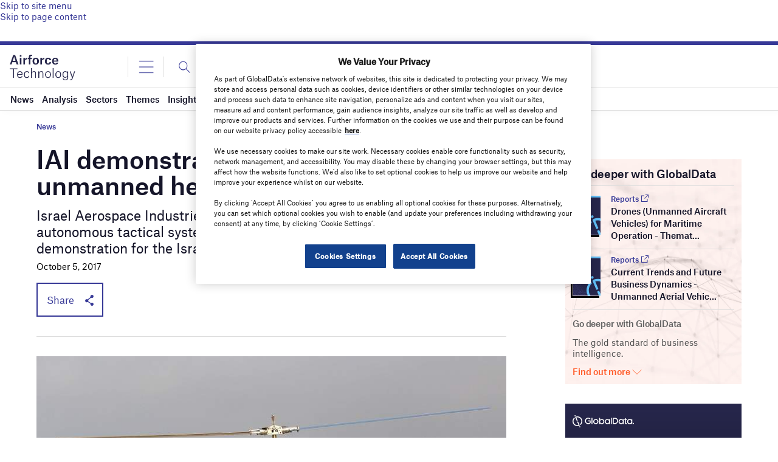

--- FILE ---
content_type: text/html; charset=utf-8
request_url: https://www.google.com/recaptcha/api2/anchor?ar=1&k=6LcqBjQUAAAAAOm0OoVcGhdeuwRaYeG44rfzGqtv&co=aHR0cHM6Ly93d3cuYWlyZm9yY2UtdGVjaG5vbG9neS5jb206NDQz&hl=en&v=PoyoqOPhxBO7pBk68S4YbpHZ&size=normal&anchor-ms=20000&execute-ms=30000&cb=zb6fzgjt053d
body_size: 49264
content:
<!DOCTYPE HTML><html dir="ltr" lang="en"><head><meta http-equiv="Content-Type" content="text/html; charset=UTF-8">
<meta http-equiv="X-UA-Compatible" content="IE=edge">
<title>reCAPTCHA</title>
<style type="text/css">
/* cyrillic-ext */
@font-face {
  font-family: 'Roboto';
  font-style: normal;
  font-weight: 400;
  font-stretch: 100%;
  src: url(//fonts.gstatic.com/s/roboto/v48/KFO7CnqEu92Fr1ME7kSn66aGLdTylUAMa3GUBHMdazTgWw.woff2) format('woff2');
  unicode-range: U+0460-052F, U+1C80-1C8A, U+20B4, U+2DE0-2DFF, U+A640-A69F, U+FE2E-FE2F;
}
/* cyrillic */
@font-face {
  font-family: 'Roboto';
  font-style: normal;
  font-weight: 400;
  font-stretch: 100%;
  src: url(//fonts.gstatic.com/s/roboto/v48/KFO7CnqEu92Fr1ME7kSn66aGLdTylUAMa3iUBHMdazTgWw.woff2) format('woff2');
  unicode-range: U+0301, U+0400-045F, U+0490-0491, U+04B0-04B1, U+2116;
}
/* greek-ext */
@font-face {
  font-family: 'Roboto';
  font-style: normal;
  font-weight: 400;
  font-stretch: 100%;
  src: url(//fonts.gstatic.com/s/roboto/v48/KFO7CnqEu92Fr1ME7kSn66aGLdTylUAMa3CUBHMdazTgWw.woff2) format('woff2');
  unicode-range: U+1F00-1FFF;
}
/* greek */
@font-face {
  font-family: 'Roboto';
  font-style: normal;
  font-weight: 400;
  font-stretch: 100%;
  src: url(//fonts.gstatic.com/s/roboto/v48/KFO7CnqEu92Fr1ME7kSn66aGLdTylUAMa3-UBHMdazTgWw.woff2) format('woff2');
  unicode-range: U+0370-0377, U+037A-037F, U+0384-038A, U+038C, U+038E-03A1, U+03A3-03FF;
}
/* math */
@font-face {
  font-family: 'Roboto';
  font-style: normal;
  font-weight: 400;
  font-stretch: 100%;
  src: url(//fonts.gstatic.com/s/roboto/v48/KFO7CnqEu92Fr1ME7kSn66aGLdTylUAMawCUBHMdazTgWw.woff2) format('woff2');
  unicode-range: U+0302-0303, U+0305, U+0307-0308, U+0310, U+0312, U+0315, U+031A, U+0326-0327, U+032C, U+032F-0330, U+0332-0333, U+0338, U+033A, U+0346, U+034D, U+0391-03A1, U+03A3-03A9, U+03B1-03C9, U+03D1, U+03D5-03D6, U+03F0-03F1, U+03F4-03F5, U+2016-2017, U+2034-2038, U+203C, U+2040, U+2043, U+2047, U+2050, U+2057, U+205F, U+2070-2071, U+2074-208E, U+2090-209C, U+20D0-20DC, U+20E1, U+20E5-20EF, U+2100-2112, U+2114-2115, U+2117-2121, U+2123-214F, U+2190, U+2192, U+2194-21AE, U+21B0-21E5, U+21F1-21F2, U+21F4-2211, U+2213-2214, U+2216-22FF, U+2308-230B, U+2310, U+2319, U+231C-2321, U+2336-237A, U+237C, U+2395, U+239B-23B7, U+23D0, U+23DC-23E1, U+2474-2475, U+25AF, U+25B3, U+25B7, U+25BD, U+25C1, U+25CA, U+25CC, U+25FB, U+266D-266F, U+27C0-27FF, U+2900-2AFF, U+2B0E-2B11, U+2B30-2B4C, U+2BFE, U+3030, U+FF5B, U+FF5D, U+1D400-1D7FF, U+1EE00-1EEFF;
}
/* symbols */
@font-face {
  font-family: 'Roboto';
  font-style: normal;
  font-weight: 400;
  font-stretch: 100%;
  src: url(//fonts.gstatic.com/s/roboto/v48/KFO7CnqEu92Fr1ME7kSn66aGLdTylUAMaxKUBHMdazTgWw.woff2) format('woff2');
  unicode-range: U+0001-000C, U+000E-001F, U+007F-009F, U+20DD-20E0, U+20E2-20E4, U+2150-218F, U+2190, U+2192, U+2194-2199, U+21AF, U+21E6-21F0, U+21F3, U+2218-2219, U+2299, U+22C4-22C6, U+2300-243F, U+2440-244A, U+2460-24FF, U+25A0-27BF, U+2800-28FF, U+2921-2922, U+2981, U+29BF, U+29EB, U+2B00-2BFF, U+4DC0-4DFF, U+FFF9-FFFB, U+10140-1018E, U+10190-1019C, U+101A0, U+101D0-101FD, U+102E0-102FB, U+10E60-10E7E, U+1D2C0-1D2D3, U+1D2E0-1D37F, U+1F000-1F0FF, U+1F100-1F1AD, U+1F1E6-1F1FF, U+1F30D-1F30F, U+1F315, U+1F31C, U+1F31E, U+1F320-1F32C, U+1F336, U+1F378, U+1F37D, U+1F382, U+1F393-1F39F, U+1F3A7-1F3A8, U+1F3AC-1F3AF, U+1F3C2, U+1F3C4-1F3C6, U+1F3CA-1F3CE, U+1F3D4-1F3E0, U+1F3ED, U+1F3F1-1F3F3, U+1F3F5-1F3F7, U+1F408, U+1F415, U+1F41F, U+1F426, U+1F43F, U+1F441-1F442, U+1F444, U+1F446-1F449, U+1F44C-1F44E, U+1F453, U+1F46A, U+1F47D, U+1F4A3, U+1F4B0, U+1F4B3, U+1F4B9, U+1F4BB, U+1F4BF, U+1F4C8-1F4CB, U+1F4D6, U+1F4DA, U+1F4DF, U+1F4E3-1F4E6, U+1F4EA-1F4ED, U+1F4F7, U+1F4F9-1F4FB, U+1F4FD-1F4FE, U+1F503, U+1F507-1F50B, U+1F50D, U+1F512-1F513, U+1F53E-1F54A, U+1F54F-1F5FA, U+1F610, U+1F650-1F67F, U+1F687, U+1F68D, U+1F691, U+1F694, U+1F698, U+1F6AD, U+1F6B2, U+1F6B9-1F6BA, U+1F6BC, U+1F6C6-1F6CF, U+1F6D3-1F6D7, U+1F6E0-1F6EA, U+1F6F0-1F6F3, U+1F6F7-1F6FC, U+1F700-1F7FF, U+1F800-1F80B, U+1F810-1F847, U+1F850-1F859, U+1F860-1F887, U+1F890-1F8AD, U+1F8B0-1F8BB, U+1F8C0-1F8C1, U+1F900-1F90B, U+1F93B, U+1F946, U+1F984, U+1F996, U+1F9E9, U+1FA00-1FA6F, U+1FA70-1FA7C, U+1FA80-1FA89, U+1FA8F-1FAC6, U+1FACE-1FADC, U+1FADF-1FAE9, U+1FAF0-1FAF8, U+1FB00-1FBFF;
}
/* vietnamese */
@font-face {
  font-family: 'Roboto';
  font-style: normal;
  font-weight: 400;
  font-stretch: 100%;
  src: url(//fonts.gstatic.com/s/roboto/v48/KFO7CnqEu92Fr1ME7kSn66aGLdTylUAMa3OUBHMdazTgWw.woff2) format('woff2');
  unicode-range: U+0102-0103, U+0110-0111, U+0128-0129, U+0168-0169, U+01A0-01A1, U+01AF-01B0, U+0300-0301, U+0303-0304, U+0308-0309, U+0323, U+0329, U+1EA0-1EF9, U+20AB;
}
/* latin-ext */
@font-face {
  font-family: 'Roboto';
  font-style: normal;
  font-weight: 400;
  font-stretch: 100%;
  src: url(//fonts.gstatic.com/s/roboto/v48/KFO7CnqEu92Fr1ME7kSn66aGLdTylUAMa3KUBHMdazTgWw.woff2) format('woff2');
  unicode-range: U+0100-02BA, U+02BD-02C5, U+02C7-02CC, U+02CE-02D7, U+02DD-02FF, U+0304, U+0308, U+0329, U+1D00-1DBF, U+1E00-1E9F, U+1EF2-1EFF, U+2020, U+20A0-20AB, U+20AD-20C0, U+2113, U+2C60-2C7F, U+A720-A7FF;
}
/* latin */
@font-face {
  font-family: 'Roboto';
  font-style: normal;
  font-weight: 400;
  font-stretch: 100%;
  src: url(//fonts.gstatic.com/s/roboto/v48/KFO7CnqEu92Fr1ME7kSn66aGLdTylUAMa3yUBHMdazQ.woff2) format('woff2');
  unicode-range: U+0000-00FF, U+0131, U+0152-0153, U+02BB-02BC, U+02C6, U+02DA, U+02DC, U+0304, U+0308, U+0329, U+2000-206F, U+20AC, U+2122, U+2191, U+2193, U+2212, U+2215, U+FEFF, U+FFFD;
}
/* cyrillic-ext */
@font-face {
  font-family: 'Roboto';
  font-style: normal;
  font-weight: 500;
  font-stretch: 100%;
  src: url(//fonts.gstatic.com/s/roboto/v48/KFO7CnqEu92Fr1ME7kSn66aGLdTylUAMa3GUBHMdazTgWw.woff2) format('woff2');
  unicode-range: U+0460-052F, U+1C80-1C8A, U+20B4, U+2DE0-2DFF, U+A640-A69F, U+FE2E-FE2F;
}
/* cyrillic */
@font-face {
  font-family: 'Roboto';
  font-style: normal;
  font-weight: 500;
  font-stretch: 100%;
  src: url(//fonts.gstatic.com/s/roboto/v48/KFO7CnqEu92Fr1ME7kSn66aGLdTylUAMa3iUBHMdazTgWw.woff2) format('woff2');
  unicode-range: U+0301, U+0400-045F, U+0490-0491, U+04B0-04B1, U+2116;
}
/* greek-ext */
@font-face {
  font-family: 'Roboto';
  font-style: normal;
  font-weight: 500;
  font-stretch: 100%;
  src: url(//fonts.gstatic.com/s/roboto/v48/KFO7CnqEu92Fr1ME7kSn66aGLdTylUAMa3CUBHMdazTgWw.woff2) format('woff2');
  unicode-range: U+1F00-1FFF;
}
/* greek */
@font-face {
  font-family: 'Roboto';
  font-style: normal;
  font-weight: 500;
  font-stretch: 100%;
  src: url(//fonts.gstatic.com/s/roboto/v48/KFO7CnqEu92Fr1ME7kSn66aGLdTylUAMa3-UBHMdazTgWw.woff2) format('woff2');
  unicode-range: U+0370-0377, U+037A-037F, U+0384-038A, U+038C, U+038E-03A1, U+03A3-03FF;
}
/* math */
@font-face {
  font-family: 'Roboto';
  font-style: normal;
  font-weight: 500;
  font-stretch: 100%;
  src: url(//fonts.gstatic.com/s/roboto/v48/KFO7CnqEu92Fr1ME7kSn66aGLdTylUAMawCUBHMdazTgWw.woff2) format('woff2');
  unicode-range: U+0302-0303, U+0305, U+0307-0308, U+0310, U+0312, U+0315, U+031A, U+0326-0327, U+032C, U+032F-0330, U+0332-0333, U+0338, U+033A, U+0346, U+034D, U+0391-03A1, U+03A3-03A9, U+03B1-03C9, U+03D1, U+03D5-03D6, U+03F0-03F1, U+03F4-03F5, U+2016-2017, U+2034-2038, U+203C, U+2040, U+2043, U+2047, U+2050, U+2057, U+205F, U+2070-2071, U+2074-208E, U+2090-209C, U+20D0-20DC, U+20E1, U+20E5-20EF, U+2100-2112, U+2114-2115, U+2117-2121, U+2123-214F, U+2190, U+2192, U+2194-21AE, U+21B0-21E5, U+21F1-21F2, U+21F4-2211, U+2213-2214, U+2216-22FF, U+2308-230B, U+2310, U+2319, U+231C-2321, U+2336-237A, U+237C, U+2395, U+239B-23B7, U+23D0, U+23DC-23E1, U+2474-2475, U+25AF, U+25B3, U+25B7, U+25BD, U+25C1, U+25CA, U+25CC, U+25FB, U+266D-266F, U+27C0-27FF, U+2900-2AFF, U+2B0E-2B11, U+2B30-2B4C, U+2BFE, U+3030, U+FF5B, U+FF5D, U+1D400-1D7FF, U+1EE00-1EEFF;
}
/* symbols */
@font-face {
  font-family: 'Roboto';
  font-style: normal;
  font-weight: 500;
  font-stretch: 100%;
  src: url(//fonts.gstatic.com/s/roboto/v48/KFO7CnqEu92Fr1ME7kSn66aGLdTylUAMaxKUBHMdazTgWw.woff2) format('woff2');
  unicode-range: U+0001-000C, U+000E-001F, U+007F-009F, U+20DD-20E0, U+20E2-20E4, U+2150-218F, U+2190, U+2192, U+2194-2199, U+21AF, U+21E6-21F0, U+21F3, U+2218-2219, U+2299, U+22C4-22C6, U+2300-243F, U+2440-244A, U+2460-24FF, U+25A0-27BF, U+2800-28FF, U+2921-2922, U+2981, U+29BF, U+29EB, U+2B00-2BFF, U+4DC0-4DFF, U+FFF9-FFFB, U+10140-1018E, U+10190-1019C, U+101A0, U+101D0-101FD, U+102E0-102FB, U+10E60-10E7E, U+1D2C0-1D2D3, U+1D2E0-1D37F, U+1F000-1F0FF, U+1F100-1F1AD, U+1F1E6-1F1FF, U+1F30D-1F30F, U+1F315, U+1F31C, U+1F31E, U+1F320-1F32C, U+1F336, U+1F378, U+1F37D, U+1F382, U+1F393-1F39F, U+1F3A7-1F3A8, U+1F3AC-1F3AF, U+1F3C2, U+1F3C4-1F3C6, U+1F3CA-1F3CE, U+1F3D4-1F3E0, U+1F3ED, U+1F3F1-1F3F3, U+1F3F5-1F3F7, U+1F408, U+1F415, U+1F41F, U+1F426, U+1F43F, U+1F441-1F442, U+1F444, U+1F446-1F449, U+1F44C-1F44E, U+1F453, U+1F46A, U+1F47D, U+1F4A3, U+1F4B0, U+1F4B3, U+1F4B9, U+1F4BB, U+1F4BF, U+1F4C8-1F4CB, U+1F4D6, U+1F4DA, U+1F4DF, U+1F4E3-1F4E6, U+1F4EA-1F4ED, U+1F4F7, U+1F4F9-1F4FB, U+1F4FD-1F4FE, U+1F503, U+1F507-1F50B, U+1F50D, U+1F512-1F513, U+1F53E-1F54A, U+1F54F-1F5FA, U+1F610, U+1F650-1F67F, U+1F687, U+1F68D, U+1F691, U+1F694, U+1F698, U+1F6AD, U+1F6B2, U+1F6B9-1F6BA, U+1F6BC, U+1F6C6-1F6CF, U+1F6D3-1F6D7, U+1F6E0-1F6EA, U+1F6F0-1F6F3, U+1F6F7-1F6FC, U+1F700-1F7FF, U+1F800-1F80B, U+1F810-1F847, U+1F850-1F859, U+1F860-1F887, U+1F890-1F8AD, U+1F8B0-1F8BB, U+1F8C0-1F8C1, U+1F900-1F90B, U+1F93B, U+1F946, U+1F984, U+1F996, U+1F9E9, U+1FA00-1FA6F, U+1FA70-1FA7C, U+1FA80-1FA89, U+1FA8F-1FAC6, U+1FACE-1FADC, U+1FADF-1FAE9, U+1FAF0-1FAF8, U+1FB00-1FBFF;
}
/* vietnamese */
@font-face {
  font-family: 'Roboto';
  font-style: normal;
  font-weight: 500;
  font-stretch: 100%;
  src: url(//fonts.gstatic.com/s/roboto/v48/KFO7CnqEu92Fr1ME7kSn66aGLdTylUAMa3OUBHMdazTgWw.woff2) format('woff2');
  unicode-range: U+0102-0103, U+0110-0111, U+0128-0129, U+0168-0169, U+01A0-01A1, U+01AF-01B0, U+0300-0301, U+0303-0304, U+0308-0309, U+0323, U+0329, U+1EA0-1EF9, U+20AB;
}
/* latin-ext */
@font-face {
  font-family: 'Roboto';
  font-style: normal;
  font-weight: 500;
  font-stretch: 100%;
  src: url(//fonts.gstatic.com/s/roboto/v48/KFO7CnqEu92Fr1ME7kSn66aGLdTylUAMa3KUBHMdazTgWw.woff2) format('woff2');
  unicode-range: U+0100-02BA, U+02BD-02C5, U+02C7-02CC, U+02CE-02D7, U+02DD-02FF, U+0304, U+0308, U+0329, U+1D00-1DBF, U+1E00-1E9F, U+1EF2-1EFF, U+2020, U+20A0-20AB, U+20AD-20C0, U+2113, U+2C60-2C7F, U+A720-A7FF;
}
/* latin */
@font-face {
  font-family: 'Roboto';
  font-style: normal;
  font-weight: 500;
  font-stretch: 100%;
  src: url(//fonts.gstatic.com/s/roboto/v48/KFO7CnqEu92Fr1ME7kSn66aGLdTylUAMa3yUBHMdazQ.woff2) format('woff2');
  unicode-range: U+0000-00FF, U+0131, U+0152-0153, U+02BB-02BC, U+02C6, U+02DA, U+02DC, U+0304, U+0308, U+0329, U+2000-206F, U+20AC, U+2122, U+2191, U+2193, U+2212, U+2215, U+FEFF, U+FFFD;
}
/* cyrillic-ext */
@font-face {
  font-family: 'Roboto';
  font-style: normal;
  font-weight: 900;
  font-stretch: 100%;
  src: url(//fonts.gstatic.com/s/roboto/v48/KFO7CnqEu92Fr1ME7kSn66aGLdTylUAMa3GUBHMdazTgWw.woff2) format('woff2');
  unicode-range: U+0460-052F, U+1C80-1C8A, U+20B4, U+2DE0-2DFF, U+A640-A69F, U+FE2E-FE2F;
}
/* cyrillic */
@font-face {
  font-family: 'Roboto';
  font-style: normal;
  font-weight: 900;
  font-stretch: 100%;
  src: url(//fonts.gstatic.com/s/roboto/v48/KFO7CnqEu92Fr1ME7kSn66aGLdTylUAMa3iUBHMdazTgWw.woff2) format('woff2');
  unicode-range: U+0301, U+0400-045F, U+0490-0491, U+04B0-04B1, U+2116;
}
/* greek-ext */
@font-face {
  font-family: 'Roboto';
  font-style: normal;
  font-weight: 900;
  font-stretch: 100%;
  src: url(//fonts.gstatic.com/s/roboto/v48/KFO7CnqEu92Fr1ME7kSn66aGLdTylUAMa3CUBHMdazTgWw.woff2) format('woff2');
  unicode-range: U+1F00-1FFF;
}
/* greek */
@font-face {
  font-family: 'Roboto';
  font-style: normal;
  font-weight: 900;
  font-stretch: 100%;
  src: url(//fonts.gstatic.com/s/roboto/v48/KFO7CnqEu92Fr1ME7kSn66aGLdTylUAMa3-UBHMdazTgWw.woff2) format('woff2');
  unicode-range: U+0370-0377, U+037A-037F, U+0384-038A, U+038C, U+038E-03A1, U+03A3-03FF;
}
/* math */
@font-face {
  font-family: 'Roboto';
  font-style: normal;
  font-weight: 900;
  font-stretch: 100%;
  src: url(//fonts.gstatic.com/s/roboto/v48/KFO7CnqEu92Fr1ME7kSn66aGLdTylUAMawCUBHMdazTgWw.woff2) format('woff2');
  unicode-range: U+0302-0303, U+0305, U+0307-0308, U+0310, U+0312, U+0315, U+031A, U+0326-0327, U+032C, U+032F-0330, U+0332-0333, U+0338, U+033A, U+0346, U+034D, U+0391-03A1, U+03A3-03A9, U+03B1-03C9, U+03D1, U+03D5-03D6, U+03F0-03F1, U+03F4-03F5, U+2016-2017, U+2034-2038, U+203C, U+2040, U+2043, U+2047, U+2050, U+2057, U+205F, U+2070-2071, U+2074-208E, U+2090-209C, U+20D0-20DC, U+20E1, U+20E5-20EF, U+2100-2112, U+2114-2115, U+2117-2121, U+2123-214F, U+2190, U+2192, U+2194-21AE, U+21B0-21E5, U+21F1-21F2, U+21F4-2211, U+2213-2214, U+2216-22FF, U+2308-230B, U+2310, U+2319, U+231C-2321, U+2336-237A, U+237C, U+2395, U+239B-23B7, U+23D0, U+23DC-23E1, U+2474-2475, U+25AF, U+25B3, U+25B7, U+25BD, U+25C1, U+25CA, U+25CC, U+25FB, U+266D-266F, U+27C0-27FF, U+2900-2AFF, U+2B0E-2B11, U+2B30-2B4C, U+2BFE, U+3030, U+FF5B, U+FF5D, U+1D400-1D7FF, U+1EE00-1EEFF;
}
/* symbols */
@font-face {
  font-family: 'Roboto';
  font-style: normal;
  font-weight: 900;
  font-stretch: 100%;
  src: url(//fonts.gstatic.com/s/roboto/v48/KFO7CnqEu92Fr1ME7kSn66aGLdTylUAMaxKUBHMdazTgWw.woff2) format('woff2');
  unicode-range: U+0001-000C, U+000E-001F, U+007F-009F, U+20DD-20E0, U+20E2-20E4, U+2150-218F, U+2190, U+2192, U+2194-2199, U+21AF, U+21E6-21F0, U+21F3, U+2218-2219, U+2299, U+22C4-22C6, U+2300-243F, U+2440-244A, U+2460-24FF, U+25A0-27BF, U+2800-28FF, U+2921-2922, U+2981, U+29BF, U+29EB, U+2B00-2BFF, U+4DC0-4DFF, U+FFF9-FFFB, U+10140-1018E, U+10190-1019C, U+101A0, U+101D0-101FD, U+102E0-102FB, U+10E60-10E7E, U+1D2C0-1D2D3, U+1D2E0-1D37F, U+1F000-1F0FF, U+1F100-1F1AD, U+1F1E6-1F1FF, U+1F30D-1F30F, U+1F315, U+1F31C, U+1F31E, U+1F320-1F32C, U+1F336, U+1F378, U+1F37D, U+1F382, U+1F393-1F39F, U+1F3A7-1F3A8, U+1F3AC-1F3AF, U+1F3C2, U+1F3C4-1F3C6, U+1F3CA-1F3CE, U+1F3D4-1F3E0, U+1F3ED, U+1F3F1-1F3F3, U+1F3F5-1F3F7, U+1F408, U+1F415, U+1F41F, U+1F426, U+1F43F, U+1F441-1F442, U+1F444, U+1F446-1F449, U+1F44C-1F44E, U+1F453, U+1F46A, U+1F47D, U+1F4A3, U+1F4B0, U+1F4B3, U+1F4B9, U+1F4BB, U+1F4BF, U+1F4C8-1F4CB, U+1F4D6, U+1F4DA, U+1F4DF, U+1F4E3-1F4E6, U+1F4EA-1F4ED, U+1F4F7, U+1F4F9-1F4FB, U+1F4FD-1F4FE, U+1F503, U+1F507-1F50B, U+1F50D, U+1F512-1F513, U+1F53E-1F54A, U+1F54F-1F5FA, U+1F610, U+1F650-1F67F, U+1F687, U+1F68D, U+1F691, U+1F694, U+1F698, U+1F6AD, U+1F6B2, U+1F6B9-1F6BA, U+1F6BC, U+1F6C6-1F6CF, U+1F6D3-1F6D7, U+1F6E0-1F6EA, U+1F6F0-1F6F3, U+1F6F7-1F6FC, U+1F700-1F7FF, U+1F800-1F80B, U+1F810-1F847, U+1F850-1F859, U+1F860-1F887, U+1F890-1F8AD, U+1F8B0-1F8BB, U+1F8C0-1F8C1, U+1F900-1F90B, U+1F93B, U+1F946, U+1F984, U+1F996, U+1F9E9, U+1FA00-1FA6F, U+1FA70-1FA7C, U+1FA80-1FA89, U+1FA8F-1FAC6, U+1FACE-1FADC, U+1FADF-1FAE9, U+1FAF0-1FAF8, U+1FB00-1FBFF;
}
/* vietnamese */
@font-face {
  font-family: 'Roboto';
  font-style: normal;
  font-weight: 900;
  font-stretch: 100%;
  src: url(//fonts.gstatic.com/s/roboto/v48/KFO7CnqEu92Fr1ME7kSn66aGLdTylUAMa3OUBHMdazTgWw.woff2) format('woff2');
  unicode-range: U+0102-0103, U+0110-0111, U+0128-0129, U+0168-0169, U+01A0-01A1, U+01AF-01B0, U+0300-0301, U+0303-0304, U+0308-0309, U+0323, U+0329, U+1EA0-1EF9, U+20AB;
}
/* latin-ext */
@font-face {
  font-family: 'Roboto';
  font-style: normal;
  font-weight: 900;
  font-stretch: 100%;
  src: url(//fonts.gstatic.com/s/roboto/v48/KFO7CnqEu92Fr1ME7kSn66aGLdTylUAMa3KUBHMdazTgWw.woff2) format('woff2');
  unicode-range: U+0100-02BA, U+02BD-02C5, U+02C7-02CC, U+02CE-02D7, U+02DD-02FF, U+0304, U+0308, U+0329, U+1D00-1DBF, U+1E00-1E9F, U+1EF2-1EFF, U+2020, U+20A0-20AB, U+20AD-20C0, U+2113, U+2C60-2C7F, U+A720-A7FF;
}
/* latin */
@font-face {
  font-family: 'Roboto';
  font-style: normal;
  font-weight: 900;
  font-stretch: 100%;
  src: url(//fonts.gstatic.com/s/roboto/v48/KFO7CnqEu92Fr1ME7kSn66aGLdTylUAMa3yUBHMdazQ.woff2) format('woff2');
  unicode-range: U+0000-00FF, U+0131, U+0152-0153, U+02BB-02BC, U+02C6, U+02DA, U+02DC, U+0304, U+0308, U+0329, U+2000-206F, U+20AC, U+2122, U+2191, U+2193, U+2212, U+2215, U+FEFF, U+FFFD;
}

</style>
<link rel="stylesheet" type="text/css" href="https://www.gstatic.com/recaptcha/releases/PoyoqOPhxBO7pBk68S4YbpHZ/styles__ltr.css">
<script nonce="c-SVR0J9XWGjJOvv2dgOlA" type="text/javascript">window['__recaptcha_api'] = 'https://www.google.com/recaptcha/api2/';</script>
<script type="text/javascript" src="https://www.gstatic.com/recaptcha/releases/PoyoqOPhxBO7pBk68S4YbpHZ/recaptcha__en.js" nonce="c-SVR0J9XWGjJOvv2dgOlA">
      
    </script></head>
<body><div id="rc-anchor-alert" class="rc-anchor-alert"></div>
<input type="hidden" id="recaptcha-token" value="[base64]">
<script type="text/javascript" nonce="c-SVR0J9XWGjJOvv2dgOlA">
      recaptcha.anchor.Main.init("[\x22ainput\x22,[\x22bgdata\x22,\x22\x22,\[base64]/[base64]/bmV3IFpbdF0obVswXSk6Sz09Mj9uZXcgWlt0XShtWzBdLG1bMV0pOks9PTM/bmV3IFpbdF0obVswXSxtWzFdLG1bMl0pOks9PTQ/[base64]/[base64]/[base64]/[base64]/[base64]/[base64]/[base64]/[base64]/[base64]/[base64]/[base64]/[base64]/[base64]/[base64]\\u003d\\u003d\x22,\[base64]\x22,\x22w5AlEcOwL8ObZ8K/wp4NDMOAAsKEdsOxwr/CsMKPTTEmajBJBht0wpl2wq7DlMKMX8OERTHDlsKJb00ERsOROsOSw4HCpsK5QgByw4LCsBHDi1bCssO+wojDvAtbw6UZOyTClUbDvcKSwqpyFDIoFA3Dm1fCry/CmMKLSMKHwo7CgSQiwoDCh8K2dcKMG8O8wqBeGMOWH3sLPcOmwoJNCyF5C8OCw51IGVZZw6PDtkEiw5rDusK1PMOLRU/Du2Izd2DDlhN7bcOxdsKYPMO+w4XDp8KmMzkCcsKxcA3DssKBwpJacEoUd8OACwdIwpzCisKLYcKQH8KBw7bCisOnP8KzQ8KEw6bCvMOVwqpFw5/Cn2ghUhBDYcKCXsKkZmTDjcO6w4JiEiYcw73Ci8KmTcKDFHLCvMOGR2N+wqc5ScKNHcKAwoIhw5cPKcONw65NwoMxwoLDjsO0LhAXHMO9aCfCvnHCvcOtwpROwrU9wo0/w6HDmMOJw5HCm0LDswXDjsOOcMKdJRdmR2/DlA/Dl8KmE2deWzBIL1XCgSt5SUMSw5fCvsKDPsKePSEJw6zDiHrDhwTCm8O0w7XCnxo6dsOkwokZSMKdZzfCmF7CpsKrwrhzworDqGnCqsKLRFMPw53DvMO4b8OwGsO+wpLDn2fCqWAVQVzCrcOkwqrDo8KmFE7DicOrwrPCqVpQZUHCrsOvPcKUPWfDgsO+HMOBCk/DlMONJ8K3fwPDuMKbL8OTw7oUw61Wwp/Ck8OyF8Kaw7s4w5p0YFHCusO+RMKdwqDChMOiwp1tw7DCpcO/dUkXwoPDicOBwoFNw5nDt8Ktw5sRwqvCt2TDsl5sKBduw5EGwr/[base64]/CvH/DnwA+w6hbCMOowptHw4rCuERxw7HDrcK6wrZUM8KuwpnCk1rDvMK9w7ZyBjQFwoHCm8O6wrPCjRI3WVQEKWPCpsKcwrHCqMOCwqdKw7IVw5TChMOJw55Gd0/[base64]/Du8K9HcO4HWzCthHDpsOvwpvDpXpLRXgKwp85wo13w7/[base64]/CnzVpw73CkQPDkn0JSDLDtgbDljl/w4MeYsKyKMKfIlnDgsOowp/CnMKnwrTDj8OSN8KqZcOdwrNBwp3DmsKowroTwqHDjsKQCXrCjkkWwovClSDCt3DDjsKAwrkpwqfCoDXDjDZ/EcOqwrPCssORAETCssOywqIcw7zDkiTCi8O4X8OpwrbDvsO6woNrPsOmOcOww5PCvTjDuMK4w7/DvVfDuQBRdMOMVsOPUcKFw7xnworDtAFuDcOOwoPDuXUCEsKTwpHDpcO4ecOAw63DqMKfw4V/YyhmwogsU8KSwpvDpkIVwqXDtxbCqxjDhsOpw5pON8OrwodIbE51w4fCsCpodTRMRMKzdcKAclXCuSzDp2omCDlUw7fCjUscF8KLS8OBbhzDk35jNcKxw4c4T8Oow6R4B8K3wojDkjc+enw0FAMPRsKaw7bDvMOlTcKUwowVw6PChBjCsRB/w6nDnVLCsMKQwq4Nwo/Dv2nCjmBKwoscw4bDnwQjwr4lw5XCqnnCmAFuBWFzYiBawq7Cg8O5P8KDRBI3Y8OBwofCnMOgw73CkMO2wqgXDwzDoxs/w74mScOlwp/[base64]/TTrCmlhsw43Dl8OnwoAuwozDtsO1wofDv2nDrgtxwobCmcKgwpwlD091w59Fw6IFw5HCk1pibX7CuTLDszZYGy4aAsOPb2slwoRsXCdzbzDDuGUJwq/Dn8KBw4oiMR7Ds2IAwps2w7XCnRo5ccKwZRN/wp1HH8Oew7otw6fCpXAOwqzDiMOkPRnDsBzCoV9swo42HcKOw58/[base64]/[base64]/GMKEPsKBwr/ChcO1w7gcbEzCoMKawq8rV8OJw6XDr3/CjFVFwok8w5QiwqnCj1tsw7TDqH7DvsOMWFgXMmk/[base64]/Cv8K3wpwIDmRkWTbDqcK8DzHCisKxw5PCisKTw5UBCMOFcyNUYEbDlMONwrIsFnnCtMOlwqoESAd6w44TTkLDog/CqVEYw4XDpTDCjsK5MMKhw7s+w6UMfD4lTwVSw7LDljFzw7nDvCjDlSxDZ2nChMKoTVzCjcO1bMKswoQ7wqnCtG1vwrwlw79+w5HCkMOFeU/CpsKlw63DuB/DmMOZw7nDpcKHfcOSw5nDhDgLNMOywoZhRzsJw4DDvmbDmwsZV0vCignDpWpFPsOZPSIxwpUJw5dSwp/CiwnDsVHCnsOkTCtrV8O2BCLDhHJQBAwKw5zDm8OCMUpBacKUHMKlw5QlwrXDnMO+w4RdODgWPgl2FsOLWMKOWsOdWTrDklnDgHnCsUBbOz04wpFkMVLDkWkdBcKgwq9PSMKvw5lJwrdKw6/CksKmwozDjDTDlH7ClDV3w7dDwrrDvsOmw47CvCQlwobDkFfCncKkw447w7TClWvCuxxkS3EiGSfCmMOvwpYIwqHDviLDksOMwqY4w7DDjMKfHcK5MMOlMRzCk3l9w4PDsMO2wq3DtcKvB8OwKDg4wpB+FWbDqcOGwplZw6jDhlzDl2/CvMO3ecOuw5Jcw4lsaxPCs1HDu1R5NRTDr3fDnsKCQGvDolhnw4TCmsO3w6fCtkVKw7xRImTCrQlhw7zDo8OJKsO2Qj8RDF3CpgfCpMOlwoPDqcOCwonDoMO3wqonw5vCrMOdATx4wqkSwo/[base64]/Ct8KKwoh0U8OIw4vCgELDrR/[base64]/w6k2TcO2Gj/DsMODw5TCmGbDnEPDhVw3wrXCk0jDiMOIfsOUU2U7EWjClsKowqRgw69Hw5FNwozDp8KpdMKkVcKAwqxZag5ETcO/QWgvwoAFGlcFwqw/wpdAESw1DTpxwrrDhSfDhnDCv8OCwrMbw6LCmAXDncO4SmPDoFNdwqbCvBVLeT/DpwxMw6jDlHYQwqTCucO5w6TDrSHCnm/CnCV8OxwQw7XDthpGwqrDgsO4wojCqAI5wr1bSDjCtw4fwpvCs8OxBhfCvcOWWxzChx3CksO2w4PCvsKuwqfDhsOGVzLDmMKvPxgPLsKGwqzDhj8LHEIMdMKuBsKcdGPCpmXCp8KVXx/ChsOpGcKjecKEwpJJBsOdRMODEDFYPsKAwopqYGTDscKhVMOpM8OVe3XCncO0woXCrcOSHGbDsgtvw48pw6PDs8Ktw4R1wqxlw6fCg8Owwr8Bw6gLw5EAw6DCp8OWwo/DjyLDncO9GRHDi0zCkhjDrAbCusOgFsK5FMKXw63DqcK7aRTDs8K7w4QhM1LCtcOpOcKRJcKEdsOBcWzClQTDly/DsiM4YGgXWlsjw6wqw57CnwTDocKcTnMEEA3DtcKyw7YYw5l4d1nCvsOvwqvCgMOTw7PCq3fDh8KIwrd6wp/DvsKGwr1wAwzDusKUQMKzEcKHFsKfPcK6b8KDWAl9exTCkmXCv8OtUEbCrcKkw47CtsOAw5bClUDCuAggw4fCpQAwBXbCpVkiw4jDukDDjQVZTlPDslpgT8KEw40BCmzCsMOwFMO0w4DCp8KKwrHDrcO9woERwp0FwqbCtiQIIHYoLsK/wpZSw59JwpZwwqXDqsOaR8KmD8O+DUR8Ty8twrJgdsK1CMO9D8KEw7E2woAmw7fCt09OWMOUwqfDgMO3wptYwq7CpArClcOGRsK+X1ppLSPClMOSw4TCrsKdwr/[base64]/DCcPwo9fwrbCocOIw5Jdw7ZaGmdGByvCrcOrQsKvw6bDpsOxw4wKwqMjDMOIKj3DpcOhwp3CusODwq8CP8KcQzzCqcKpwoDDrFd/PsK+GivDsVrDocO8Pn41w5hFMMODwpfCmV1MD3dgwq7CqBfDtcKBw7PCqmXCkMOHMQbDl3k1w61rw7zCkxLDo8OTwp/CjsKYQ2ocJsOefnM2w4zDl8OFTyIywqY1wrPCu8KNR2I7GMOEwqZcL8KRHX8Nw53DhcOcwpVqT8O8aMK+wqMuw6ocYMO/wpouw4bCncOeP0nCvsO8w71kwoxEw7DCo8KwdwhuNcOoLsKXOV7DoyLDt8K0wq0FwpI6wp/CgU8ifXvCs8KawpzDk8KWw57CghUYMUA/w6sow5XCvFh5V3PCt1nDusOXw4TClBLCscOoFU7CtsKhYzvDq8O8w4MXS8O5w4jCsHXDgcO+KcOXUsOtwr7DnmHCn8KufMOJw77DuCxTw5J/aMOZwrPDtVkhwpAWwo3CgGDDqipXw4bCqjjCggYAI8OzITXCpihKEcKMTHMkVsObNcKjSBbDkSDDiMOHGUlYw6pCwqQYGcKZw7rCq8KfFFrCj8OSw6wjw7E0w55dWhHCmMKjwqECwrHDiCXCpR/CmsOyPsO4dhN+QxhOw6jDmzwJw4XDvsKowrvDryZhJ0/CscOXHcKXwp5idGYLa8KWKMKJLnd6TlTDpsOgTXx4wo5bwpt0RsK9w6zDpcOFMcOYw7IMRMOqw7rCokLDmk57IWh6dMO6w70uwoF/RXlNw5jDg07DjcOhd8ORBCXCiMKSwowzw7NOJcKTBXLClm/[base64]/eMOxBFkqXsOHw5HCs8Okw74awqPDrDjCn8KZGyjDgMKKWFN+w5bDp8KtwowhwrfClB3CqcOWw5tmwprCnsKiKMK8w6w/YhwAC3PDpcKoGsKXw6zCg1fDmMKtwr3Ck8KRwo7DpxMVGzjCoyjCvUIHAREbwqwtXcKkFlMIw47CpgzDolLCi8KmNcK7wr0+fcOiwo3CvkbDpwEow43CjMK/VnA7wpLCi2NCWcKqTFTDisO7McOgwp4Jwq8owoMYw4zDgiXCnMKdw4wcw4jCk8KYw4pJPxnCnDnCv8Opw5pJw63CqU3DhsOCw4rCjTJrAcKTwpF/[base64]/eBYhFw9lbGJSekfCvMOHIQgPwo3DtCPDj8OPEFBZw6gJwr0ZwrXCqsKUw7F1SnZ2DcO9SSoaw5MoOcKhAwPCusOHwoVWwqTDn8KwccKmwpnCmErCsE9QwpbDtMO/[base64]/DhANVUnZcwqbDoUkmeWBeZ8KFwr/DrcKpwr/DuT5fNyTCgsK0CsKcX8Ohw7jCon08w6YCaH/[base64]/CrGUrw6IZRg83w4PCjsKmwrV/w4bDm0I5w7fDpF91dcOpEcO2wrvCkzZhwprDqC4aPV7Cuw9Xw54Vw4vDuRBjw6kOGRbDlcKFwqfCuGjDosORwrQaY8Kzd8OzTzYgwpTDiRTCt8KZfxVkXTMZSiHCiQYBT3wfw78zCD9PIsKgwrNywrzCpMO/woHDucOyUn8Qwq7CucKCCH4LwozDrk8UesOQHXt5YBHDucOJw4bCgsOfScOEJkI6w4Z7Ux7CicObWWvDscO5HsKgL0vCqsK2CRsFZ8OwO0/[base64]/DpQjDpsOUGDpuB8KAwoAWTTIuw48BCxYeEMK/[base64]/Dl8K/w7YQbnHDuMKeexdbYV8UwptAP3/Cu8OBVMK1XntSwq5PwqVwFcOITMOzw7vDoMKHw73DgiQne8K2EXrCh0INTCkbwrc5SiorDsKJO18fVl9OYVNlSB4BN8OeNDBxwpHDi2/DrMKFw5EPw5nDuwDCu2dweMKzw7rCl1gTDMK/KmLCtsOvwo9Rw53CinE5wpfCvMOWw5fDl8OgFsKhwp/Cl3NpCsOCwpVxwr8Ewr09KkQ8AWogOsK4wr3DtMKjHMOIwpDCumF3w7jCi1o7wppew5oawqQgXsONFsOtwpU+QcKZwrYOU2Rkw704S10Qw69COcOCwonClBvCiMKjw6jCo3bCvH/[base64]/CpUXCok7Cr8K0wpdQwpwfYxsOwo/CmAw4w6LDkcOJwqLDrVw2w7PDknwxV31Sw6BPYsKowq/CnWnDsXLDp8OJw6EowrtofcOHw63CpSIyw6RKKkcTwrJFDAUdSEBFwp9DesKlOsKML04NVsKNaTPCsXfCvSbDlcKqwqPDtcKhwrhTwr8wdsO9QsOyBDEKwptJwoZoLxbDpMOAIkN2wqLDuE/CiQLCgmvCixDDmcOnw49lwqFJw59gbAXCmmjDrB/DgcOhdQ0ic8O8f2Y/TUXDp3swFzfCj35FG8ONwo0OHRsWU27CpsKVBUN7wqDDpRPDrMK3w7YLEkLDp8OtE3bDlgMeasK6TVE3w4/CizPDpcKvw5VTw4MOP8OJU2bCu8KQwoltU3/DpsKMdCvDosKWcMOFwrvCrDUpwqjCjlwQw4YMDcOzGRPCqFLDiEjCqcKUJMOBwrUhVMOfL8OADcOeNcKsGkbCmhFGVsOlQMK7VhJzwozCtMOUw5onXsOXSm/Cp8OPw6vCtgEWbsOsw7dMwoYvwrHCtFseTcKswpNlQ8OBwoUDCGREw4jCg8KdMMKVwpTCj8KsCMKUSwTDncOLwo9HwpTDo8O7wqfDt8K6YMOWDAAmw4MWf8KtQcOZdCUBwpgqKTXDu1IcMls9w53CpsK6wr1awpHDlMO4aTvCqyHCgcKlGMOyw5jCpm/Ch8O5PMOXGsOKZV19w6wLHsKPBMKVM8Osw7zCuSfCv8KHwpcvfsO1M1rCoUpzw4dOUMOfPjgZbcOVwqpbf17CvVjDkn3Cri3CjGpOwrAvw4PDg0LCpyUNwo9Tw6fCs1HDlcKhUFPCrFjCk8KdwpTCpsKPHUfDrMK+w78Nwq/DuMKrw7nCtj5HFS5fw45Iw5t1BlLCokUWw6LCl8KsIR4tXsK7woDCgSYHwoBGAMOwwrY5G3/[base64]/C8OcMsOpUcKNMMKtwpw+GMOOK8OqcEHCk8KFBwvCnzbDj8OWa8ODSHxyY8KfcxLCqMOcasOhw75JPcO4ZnfCpWcHbMK2wovDmk/DsMKZDiwkBTLChzJzw5QfYcKHw6/Dsi59wrsUwqPDsDnClVjCu2LDr8KCw4d+HsKnBMKbw4Atwq/Di03CtcKUw7nDtcKBEMK5YsKZDiw9wpTCjBfCuAvDtXB2w6xjw4bCrMKSw5N2HMOKesORwrfDsMKjc8Kuwr3CmUDCq0bDvA7Co0xVw7FDZcKgw59OY3IGwpTDhlhNXR/ChQTCsMOtc2l7w4rCsAvCiHI9wothw5TCscO2w6N1X8KmLMKCfMOIw6cuwpnCuhwUe8KBGsKmwonCucKpwonDlsK2W8KGw7fCqcOdw6bCk8Kzw50/wodITzloDMKlw4TDtcOeHUtCCV0Dw5s4GjjCusOpF8Oyw6fCrMKxw4/Dh8OmO8OpDx3Du8KUR8OkRTzDocKzwoR9wrXDg8OUw6vDmiDCoFrDqsK/[base64]/ESkCwoLDkcKmwovCisKmw7PDhkHCtTckbBxrO8KSI2HDoC0BwrHCusK2KcONwrBoA8KTwofCqMKLwpQJw7rDicOIwr7DmMKSQMOQYhzDhcKywonCuBvDjwrDssKpwpLDuTxOwowow55/[base64]/DhMKww7dzWcOvLMKjf0LDsinCm2YSJHjCtsKhw517elBWwrrDmi4NIATDgQ5CLsKPCApRw6fDlXbCngEnw6MpwpZ2Ey/DuMKGHEspLyNWwqfDg0BUwq/DlsOlfXzCucORw6jDrX7Cl1LCu8OWwpLCo8K8w78FYsOXwpzCpH7CnWTDtWfDsC88wpFnw4fClxzDqhw8IMKfYsKywoRtw5t1VSjCtRRuwq15LcKAYy5ow6ctwqt2woNDw7DDmMKww6vDg8KPwq4qwo8uw5PDlcKpByTCusOWasOywptCWMKaTwY4w5x/w4XCiMKULAx+wos4w5rCg293w7BNBwhdO8OUOiLCsMOYwo3DlErCvxkAemArPMKZEMOnwrrDoAZTVF/CrMOpOcKyWHpYVh5zw7/Cu3IhKSwYw6zDocOiw5l1wqjCokkWFVo8w7PDmHYrwoXDjMKTw7cWw5lzJkTCoMKVV8O2w7V/e8KGw54LMmvCtcKKXcOra8KwZhPCnX7CmSzDhE3CgcKJDMKUFsOJKH/DtS3DphPDlsO9wpXCrMOBw5sfSMK9w7NGNyPDnnzCsF7CoVvDgDAydHvDj8O9w47Dv8KbwpzCkWN4ZnzClHtbfMKiw6TChcKowpjCvi3CjRYMUnNRdkJpRkvDogrCiMOWwozCiMO7AMOuwpzCvsOTe27CjWfDmWjDu8OuCMO5w5DDqsKQw6bDhsKFIyQQwoZowr/CgmciwqDDpsOww4FowrxBwo3Ch8OeWx3DiwjCosOewoAuw58nZsKaw7nClkzDs8O/w5vDnsO+cyzDs8OPw5zDoSrCpsOFCmnCjlUkw4zCocOvwr45HMOgw4vCjX5Nw4FQw5XCosOoZcOsHTbCt8OwdiTDs2RLwpXCrxwMwrdrw4YbZG/DmTV/w6FXwpEZwqBRwr9YwqJKDHXCjWDCgMKhw6rDtsKhw4Jewp1/wqlNwpbDpcOcDS0Vw5Y9woQ3wo3CtR7DuMOHUsKpC2TCtlxsTcODfBR0dMKxwpjDmB7CkAAEw7U2wqLDncKCw44wesK7wq5Ww5tadBIow7Q0JEJAwq/DszLDm8OCEsOoHMO/[base64]/[base64]/OGrCrcKmw7R7cTPCr8KzKsOsCEN0wod/WHtEFTo7wrZVdWAyw7kfw4FEbsOqw79QLsO9wp/ClHN7a8KbwoDCrsORU8ODZMO4anbDm8KgwrYCw6RBwq9dGsK3w5lkw4HDvsKsNsKPbE/CgsKqw4/CmMKDXsKaN8OAw6FIwr4LR24Pwr3Ds8OpwoDCpz/DvsOxw59TwprDu27ChUVUesO1wrrDjRpRLk3Cql0oA8KQIcK9NMK/FlfDsjZewqnCg8OnFUbDvnk2f8OKAcKZwrkWSHPDplFRwq7CjS1Rwp/DjhoeU8K9TMOHEGbCh8OxwqbDrQHDhnIoWcKow5zDhMKtHjbCjcK1OsOcw68TRFzDmlV1w6XDh0ggw6BDwqpewoXCl8K3wrzCvRcnwr/[base64]/eGXDkWTDvMO6XQTDrTkfWEByWMOYBT0+wqcOwpbDqXJDw4XDvsOAw4bCnzIYC8KmwpnDtcOTwrYFwpsLFVAVbTjCiFnDuSjDrkHCs8KGP8K9wp/DtQ7Cs3kDw6MQDcKsa2LCn8Kqw4fCucK2BsKcXSBQwrZDwoI/wr1qwpEHVsKHCQQaazB/bsO9FlbCrsKXw6JcwrXDnhNqw4gEwowhwr5acEJZEmwXNsK3UVDCp2vCocKdeStLw7DDpMO3w49GwoXDqHVeahIHw6PCjMKWSMKnFcKow612S2LCmAjCvkdIwq1oEsKSw5bDlsKxMcKgYlDCkcOUS8OlHsKFPHXCnMKsw63CnT3Cqg1/wphrf8KPwp5Dw4rCrcOpBwfCpMOjwp8qEiRCw7MYSghTw6FBNsOAwrHDo8OhfGM0FhvDn8KOw57DkU/Cu8OBcsKNd3vDrsKKVFTCqipmPTdEGsKPw7XDu8KtwrDCuBMEIcK1B0nCjXUCwqEwwp7CksK4VylQHcOIaMKrf0rDvjvDpcKrLXRKOEQpwpLCiXHDjlTDsQ/DosOTY8KQUMKsw4nCusOyEnxzwo/DgcKIMnlAw77DpsOAwqfDr8OgR8KcUEZ4w4cPwrM/woXChMO0w4YDFCvCm8KPw6FYSyMtwocXKsKkRQPChUZ9Smhtw49NQ8OQHcKKw6YUw6hMBsKSVBNowq1cwqvDksKtek5/[base64]/DnlUgfMOucC4EIXTCpF7DoSZGwrh6w4PDk8OtOMObf3ZCKMODPcO6wp06wr19QwLDiiUjGsKeSD/CojHDvsOJwpM7VMKRYsOGwoFDwolsw6zDuhJXw4l6w7V2Q8OXd1UpwpHCoMKTIkjDrsOzw44rwqlQwoIHelzDkizDjnPDlCYnLQJeVcK8KcOMw6ECND7DgcKww6/Ci8KdEUjDlw7CisOgMMO0Gg7Ci8KMwp8QwqMUwprDgE4zwrnDjgrCucKGw7V1JAdlw7ILwr3DlMOWJjjDjwPCs8K/c8OhWmVLworDsT/CgTRbWMO0w7h1RcO8YkFnwppPW8OlcsKGfMOYERJgwoIvw7bDq8OTwpLDuMOKwp1twoTDqcKjY8OQVsOJK1nChWnDl2jCk3c5wqjDucOQw5UiwqnCpcKBNsOvwqhvwpjCg8Kjw6rDvcKCwrHDjG/CuiDDtXhCDMK8AsOJehAPwq5SwoJSwrLDpsOFD3nDsE5mGsKkMjrDoxQmBcOAwrnCoMOmwqPCnMOABR3DqcKgw4kBw4/DilbCsDE5w6LDt00gwrXCoMK6XMK1wr7CicKYNxgVwr3CpRcVGMOcwpEMecKAw7EoXH1fDsOOT8KccHfDtiNOwoJ3w6PCpcKOw71adcKnw5/[base64]/wpzDtcKqwrwdFQonwpYrw4vDjFzChTVRIsKww6HDpSDCqMK5X8OtW8OTwodpwopBBmIww5LCjSbCgcOODsKIw61Uw7IEEcOuwrsjwqLCiysBEkMmGXB4w5ciesK8w6I2w7/[base64]/[base64]/DkTccBHh1A2nClMO+wqAgDQHCt8KCYkXDilzCu8KNw5xjJ8Oewr7CgcKvVMOOFXfDosK+wrgEwqHCucKTw57DkH/CkUgmwpoAwpwOwpbCjsK5wofCosO3YsKYbcOXw59gw6fDg8O3w5oNw6TCujUZHsKCM8OKd3XCqMK/[base64]/[base64]/ClsKGQsKew60CIcKIw4TDqnlSM8KdNMOMXMOQAMKZAxLDvsOrOVNBEztyw6wVMB8Ee8KUwqYccCZLwpwew4vDv1/DsG1ow5hUYR7CgcKLwoMJAcONwqQnwpTDlnPComkiHlnCi8KWCsO8GzXDpVPDtTUnw7/ChEx7KcKcwoJpXCjDgMOtwovDjMOIw6nCpMOrXsO7EcK/SMOsa8OIwr9rYMKwRTUGwrLDlkXDuMKIZ8OSw7c/[base64]/BsKLwrPCk2RJwqnCphfCtxwsw51TNS5tw5jCqlEcdXLCtm9Pw7HCrnfChWc0wq9zMsOKwprDvA/CksONw4wEwpXDt0N3wpQQacOyf8KWTcKeWXHDihpfCGAZH8OfCQ00w6zCvRvDm8KjwoHCjMKZTysIw5ZIw4N8dmU4w4zDji3CjMK6M1PCgxbCg1jCk8KGHEosT3gGwoXCrsO1McKgwpjCkcKEN8K4c8OcGx/[base64]/[base64]/CjC1DasOfcz/DnsOVwoHDgwrCu8KJwpPCj8KywoxPZsOOcMKrG8KDwqTCp3EswqQFwpXCqTZgCsK+ZMOUZRTCnQYSZ8K/w73DpsOIECNbGkPCtk7Cs3vChzhjHsOUfcOWY0HCqXzDgAHDg2DDl8OpVcO5woLCpMOhwollJTDDv8KCDMO7wqPClsKdH8KFaQZXTk7DkMOyNMOxA00Nw7NgwqzDuDoow7vDtcKxwrAew6EuUnYwAAEVwpthworDsWQ0QcK1w7/CrCIVDBfDgBR9JcKiSsOvVxXDisO0wp4/b8KpfzVBw40Aw5PDgcO6DiHDjWvDi8KJF0xRw6bCt8Ktw77CvcOHwovCm1E8wo3ChTvDr8OnJ3wdZQwPwpDCscOBw5fCmcK+w6IzfSZcUQEmwpPCkUfDhmTCoMOYw7vDhMKvU1TDlGnCgsOow57ClsKIw5sfThrDkzY9IhLCicKtBlXClXfCq8O/wrvDoxQxfWtww4LDkSbCgxpXbnBaw4LCrUo6TGNtGsKZMcKQBiHCicKfQcOkw6F4eEFKwo/CiMOoCcK6Aj8pGsOIw6LCiQ/CkFomwrDDvsOWwprCp8OAw7bCssOjwoEew5nCmcK1Z8K4wpXCnyJ4w6wLfXrCrsK6w7zDm8OALMOMf0zDmcO/[base64]/YMOQwpXCgEkdJwVNDmfDhV7DuyvCl8Osw5jDmMKUFcKZOX9yw5rDiAQgN8K8w4jCtBExFUTDoxduwrMtE8KxPm/DvcOyXMOiNAVRMhYUGcO6K3TCuMOew5IMHlU5wpjCqW5FwqfDpMOLRTgVbC91w4x3w7fCssOCw5LCqQPDu8OZA8OtwpTCmzvDjH7DsV5EbcO7cgnDh8KsMMObwqN9woHCqDbCvcKkwptkw5piwoXCgX5hRMKaHVQswrQNw4EOwqnDqwYUc8OAw4Bjwp/[base64]/H8KvcMKIwrfCncKMwo/CiMKmB8KQwovDncKqw611w5R0cyUGTTQWUMObBz/Dj8O/VMKew6VCUCVGwoV/CsObJcOKVMOUwoJrwqJhAcKxwqhlLMOdw5Y4w402TMKTBMO3BMOpEmRpwqfCgFLDncK1wq7DrsKDTMO6bG8JAlIUaVpRwrUUH2PCk8OTwpsRJxAHw7VzJ0bCqsOPw6fCtXLDgcOnf8O3O8KEwoYcb8OkfCIeRg0mShPDrw7ClsKAUMK9w7fCm8O+VxPChsKIWy/DksKvNAcCIMKvfcOvw73Cpg7DhMOhwrrDicK7wq/DvUl8KxIFwpQ7YALDtsKSw5MFw44lw5EBwrLDo8K9Mj4tw7xAw6XCq3rDt8O4MMO0FMOMwqDDgsKkcl4iwoswRXU6GcKIw4HDpA/DmcKMwqUdV8KqECQ5w5jDsE3DpCrCsUXCjcOlwoExVcOiw7vCs8KxUcKpwrxqw6zCvkzDg8OlXcKawr4Gwr1Cf2kRwrDCicO1CmREwrtDw6nCr3xbw5onDBkSw5Yiw4fDpcOcPXofbiLDkcOBwpNBXMKIworDncO5JMK3J8O/CsKvYTLCh8Kkw4nDgsOXKUkMMkjDiVY8wozCpFDClsO5NMOFLMOjSWdPAMKiw6vDrMOfw7ZIDMOifMKHV8OMAsK1wqhuwowJw5PCiGgtwqzClGV/wp3CmyxXw7LDjGl0UXpwOMKpw4wdWMKofMO1LMO2PcOmVkErwo1CLDjDhsO6wr7DjD3ClQk6wqF9GcOJecKcwo/DtWxOcMOSw47CghpWw4PChcOGwotuw5XCp8K0JBHCisOhaXN/w7TCusK/w7oewpIgw73DmQ53wq3DgEE8w4TClcONNcKzwqsHfsKgwplww74Nw5nDsMK4w6MxIsO5w4/CjsKowoxUwq3DtsOow4rCiCrCijE2SBLDv0kVQm8CfMKdQcOnwqs/woV3woXDnU4gwrokwqrDglXCuMK8wqfDn8OXIMORwrdYw7dqFWJHA8Kiw68Gw7bCvsKKwqzCgyvDq8ObQWc1XMOBdSwea1MjUx/[base64]/[base64]/YBoWIF/DvcOBwpJ5w7tMw6DDg2LCuMOSwpI+wrzDonrCo8ObSTkiHlXDvcOHam8pw4fDqiLCjsOiw415bHkgwqshCsKTRsO+w4dWwoN+O8KFw4vCosOiQcKxwqNGMyDCsVtrF8KHWxzCtnAJwrXCpFsTw5VzPsKzZGrCqwbDlsOeRFjCvFE6w6VJSMKcK8KsLXYMaA/CsXPCjsK/d1bCvE3DjWxTB8KQw7IlwpDCisOPFnFVO2hMAsOOw5rCq8ORwrTDswl6w5FxR0vCuMO0AUbDncOnwokHDsOBw6nClBoNAMKONl7CrjPCiMKZVRVLw7Z/[base64]/Dv0A2wrXCq8O4c8O1wo8mNhHCsMK8cws7w7fDrCvDkxd7wqU0KmRAYmfDvXnCp8K9Ww3DssKOw4IWT8OGw73DncOUw7TDncOiwovCoDHCu1/DvMK7L0fCkcKYSiPDlsKKwrnCslnCmsKEOADDqcOIacK4w5fChjXDvltSw5MpcHvCtsOVTsK7fcO0TMOkYMKOwqkVc2DCgRXDhcKGO8KVw4DDlQ3Ci1ITw7vCj8O8woXCssKtGgfCmsOMw4EZAz3CpcKTKE5EamjDvsK3Zw8KUsK2e8KUccOfwr/CocODbcOHRcO8wqIhfwHCs8OcwoHCq8KEwowRw4DCqGpvGcOqYizCqMOvCnB4wp9VwqJ3AsKgw5wDw7xKwr7CsUzDj8K0WMKiwot0w6Rtw6PCpH4tw6fDnVrCmMOew59obiV5wqvDlmUAwrB2YsO/[base64]/CgHBiw5/Duj5gwozDmW06wpjCoXDDgzfDhMK0LsOlDMK2WMKyw70dwoLDkkrCkMOZw6Uvw6hcOgUtwphaNllXw6o2wrxjw54Rw7jCvMOHYcOkwojDssOCAsK6IFJYFsKkCSjDlkTDqB3Cg8KvDsOFG8Okwos/wrrCtlLCisOzwr/CmcOPX1xywp8Twr3DvMKWw6M6A0I8WcKpXlTClcO2SQ3DuMKBZMKITV3DtyEXXMK5w5/CtgzDjcODZ30wwq4gwpJDwpMpXmIQwqovw4fDimsGWMOOe8K1wrxEcBkYD1fChkMmwoHDm1rDgMKUWkDDrMOScMK8w5PDi8OqJsOcCMKQKH7Ch8KxEy1dw499XcKVN8OQwoTDnB5LNVHDgwIlw5MswrIGZVdvGcKdYsK1wo8Bw74Aw5Ncf8Krwr1+wplCfsKULcK/wqUxw47ClMOzJCxuPirCkMO3wo7DiMK5w4zDssOCwpplAinDl8K7VcKQw6TCin8WZMKdw4wTEz7CpcKhwpzDrD3CosOzKyfCjjzCrXo0W8OaKV/DqsOkw6BUwobCkWVnUEgARsKswqNPDMKcw6IeUEXDoMKufkDDssOFw5dOw5bDnsK2w5EMaTQxw4zCsi4Cw71mQRcYw67DucKrw6/Dp8KowoARwoDCmjQ1wqzCksKIOsOVw7lGR8KdHxPCg1LCpMK+w4LCn2RfR8ORw58EPCwkOEnDhsOeQUPDtMKvw4Nyw64NNlHDox4FwpHCrcKQw47Cn8Khw7hLdlAqDk0cVxjCssO2ek5cw4rCkB/CqWE8w4kywr48wpPCusOpw7kww5fCk8OgwovDjkzClB/DjAgSw7Q/AjDCiMOOw5HDscKGwpnDmMKiLsKjdcKDw5LCpxnDjMKIwr1lwozCvVNVw7XDq8K6GBgAwpvCpyzDrQbCmcOnwqrCqk4Pwr1+wrnChMOLB8K1a8OJWG9LOQgAasKWwrhGw6gZRmEzQsOgPHwoDQPDpyVTb8O1AjwLKsKKLVDCsXDCjn4Yw4RPw5jClcOvw5UDwr/CqRMiKBFBwrLCt8Otw6TCnBrDkibDk8O0woxOw6TCg196wqjCuwrDtMKkw4XDlUEDwoZ2w7Z4w6LDvGLDt2jDtHvDgcKhED/DssKKwpLDqEAJwpYpH8Kvwo5/KcKUHsO5wrzCgsOwCX7DrcKDw7Vww6okw7TCuilPcXrCqsOXw5/[base64]/CtMKqE8Ojw6/[base64]/CkcKbwozCpDUlw6NMwqkDdltLwpDDq8KbH04/dsOMwoJ/[base64]/[base64]/[base64]/Cpglsw6Eqw5QUwpAfRlXCsyZ3w4cRc8OZTcOAZsKDwrJlEMKbf8Klw5vClcOxfsKFw7bCjThqaB3CpSrDpxjCrcOGwpkQwqJ1wq8hQsOqwqRcw5gQFVTCm8Kjwo7CpcOqw4TDncONwonCmk/Cr8Oyw6Nqw4AMw6/DmGjCpRrCtAYrNsOhw6hDwrPDpCzDpzHClyUyOlnDsG/[base64]/[base64]/DjxMxwr0RNEfDnBwjwr/DizLDl1xfwpHDpkfDtjjCmMKxw4A/AcO6F8K5w43DpMK8I30ew5TDtcKvdUpIK8OfcwPCtDQNw7DDu1VPb8OewrkMETrDs0Nnw4vDncO6wpYPwpBRwq/Dv8KjwplEFUDClx9hwpZxw57CsMOefcK3w77Dg8OsCQhowpwnBsO9CzHDpS5ZXknCucKHaE3DrMKdw5jCk2xgwpvDvMOxw6MiwpbCnMO1w5nDq8Kzb8KfIUx4aMO8wrw2S23CtsK5wpfCvxnCuMOVw5TDtMKCSEphdhHCvAnCn8KCHj3Clj/[base64]/CoMKaQMK9w6zCmsOiw6PDmBMUEsKFL8O6HCgLWMO+YDTDizbDj8KnIcKRWMKZw63ClcKPCDrCp8KkwrDCjx9Xw73CqWwMTsOEcQVBwp3DqC7Dv8KtwqfCo8Okw6kVcsO7wr/Cv8KGOsOowr0aw5nDhMKJw5/CnMO0IDUQw6N1divCvXzCoEbDkSfDlmPCqMOuHxNWw6DCiljChX4JQlDCocOEDsK+woTCvMOpZsOOw7HDjsOZw61gfmUpTHASSiwSw5fDn8Oww6vDtmYOaxcVwqjCuD12fcO7TVk5X8OSH38JDCDCncOpwoEPE1LCtXPDpSTDpcOyccOPwr4wXMOgwrXDnWXCqzPCgw/DmcOIEhQ2wrNdwqDCiAfDkxUfwoZHNnZ+YMKIfsKxw7PCosOkYEPDtcK2ecOuwokJV8KQw4Mpw7jDoBsobcKcVQFoWMO0wo5Fw5PCoSbCi2EiJ3zDiMK6wp0EwpjCoVvCjMKiwotSw7pdKS/[base64]/[base64]/DuWR2JcOGw5rDkcKqwqxDw4vDmldgCMOSSsKZwr4Qw6vDt8OmwqfDucKaw77Cu8O1QlPCkg9eecOEEFwmMsOWBMKLw7vDncKpSVTChi/ChDPClDlQwohFw7cwJsOuwpTCtW4hEndIw6UqEw9AwprChm5lw54Dw5VrwpooBcOcTkQ2w5HDixnCn8OywprChMOVwpFlMSjCjmUSw6rCtcOZwroDwqICwrHDkmfDt0vCuMOcecKlwrAPRjV2X8OFOsKRSA52e1t2KMOXUMOPZMOOw4FEDFhpw5zCqMK4dMOKG8K/wpjCtMOgwpnCt1HDvysHSsOKA8KSFMOEVcOCD8OewoIawppRw4jDrMOIWWt8WMO6wonCtVLDmwZMG8KWQSRcJhDDmiU2QEPDkBzCv8OWw4/[base64]/[base64]/DqsO1bcKbV8KKwo/CscOmwol5QcOEFhvClcKpw7zCjMKkwpk5Km7CjnjCtcK/NTgjw6TDiMKQGRLCk0/Drz9Iw4TDucKyZg9uUEEowp48w53CtzJYw4AFU8Oyw5Vlw5cvwpXDrxVOw41IwpbDqVdjDcKlKsO/[base64]/EAwYw5bDuibDgErCiQ/CimTCmXHChAEPUz/[base64]/CqjQ5w4bCvMKcwrzDum9GwpbClsO8wrF0wpU4w7rDrRhBeFnClsOJGsOLw5dcw5PDrgXCqAE8wqQtw6LCtCfCnxkNJ8K7BlLDi8ONIwPDkVslG8OVwoPDrcOgXMKwMnhgw6MPA8Kkw4fCqMKlw7PCn8KyGT5gwrzCigstE8Kbw7LDhR4TNXLDn8Kvwp5Jw6/CnnA3W8KVwp/DumbDkHJdwpnDlsOgw4HCucOGw69mOcOXQFgYecKaV05nbgFCw73DiTxFwoAXwoNVw6zCnR5uw4DCuW0Tw4VHw5x5QDLCkMKNwosywqZJHScdw51/w5bDn8K1KQQVOGDDrW/ChcKtwrnDjzsuw4wcw4XDjibDnMK2w7zCqGRMw7l1w4NRWMK6w7bDujjCriAtfk49wozCmjfCgS3Cvx0qwpzCsSPDrnYfw698w6HDqRrDo8KzccK+w4jDoMK1w4tPHDd6wq5vP8KLw6nDvWfClsOXw480wojDncKyw6/Dtnp3wo/Dq393JcOoah54w7nClMOrw6/Dr2pFXcOyeMKKwod6DcOING8ZwoMMbMKcw5FNw69Cw67Cjl1iw6rDj8KBwo3CvcOsJhw3BcOqFhHDt2zDmydTwrTCpsKiwqPDmSfDhsKVCwTDiMKpwqTCrsOSQCnCixvCs1cBwq/DhcKZfcK6TcK7wpxswpTDrsKwwqcAw4fDsMKHw7bCo2TDp2pXTcOSwrIqOnzCrMKsw5HDg8OAwqjCglvChcObw5bCoCfDhsKyw4nCk8Ksw65UHy0ULcOBwrxAwrB6IMK1HT0KBMKwHWjCgMKpJ8K3wpXClDnCokZdaE9sw7jDtS4BQk/[base64]/AsOIXsOwwo3DkgEowrnDljNgw6jDusOxwppXwozCm2nCiVLCu8KnacKkdMOXw5ILw6Z2wo3CosKheUJNVSHChsKOw6cBw6DCrFNuw50kCsOFwqfDh8KTQ8KeworDlcO8w684w5IpH29Pw5I+L1/DlEvDp8KtS2DDimDCsC1YGsOgw7HDuWATwq/CjcK+IUp2w7jDs8OiZsKKNh/DsA3CjhtWwopdPCjCo8Opw5YxVEjCrz7Dp8O0KHzDp8KtKBNxCsKzLzlow7PDuMOeQmkiw4ZraXs2wro7GQzCgcKUwoFUZsOcw5DDk8KHBSrChMK/w4jCqAzCr8OgwoJrwowgCUjDisKWPsOkXyjCjcKwC0TCusOYwphrdgkrw7YMD0pQZsODwrB0wr3Cs8Odw7MueT/Cp0EZwpJaw7oGw40bw4I7w4vCvsOYw70OKcKMDH3DhMK7woczwpzDkFrCn8OAwqIHYFtmw53ChsKuw4VbVxV6w6nDkmDCssOLLcKcw4XCrVwJwrRuw6MuwoDCssKmwqd9aVbDkwPDrhnCvsK3VMKFwqAXw6PDpsOdCQvCslDChGzClQDCu8OkWsK8UcK/bGLDj8Kiw4vDmMOyXsKxw7DDsMOmUMKjOcK9P8Opw5ZdTsOIH8Okw7TCscKiwrsvw7UfwqEVw78yw7PDlcOZwozCq8KPTQ0dEjtgVhxMwo8Ow4bDtMONw6/DmWPCscO7NGk8wpFKcBMkw4EMcUnDvTvCjiEyw49fw7URwrx/w4QXwoLDpwdjd8OSw67DtDpcwqXCi2PDpcKTZcOlw4rDjMKOwpvDg8OEw7fDmDvClVVbw7LCsmVNPsORw6o3wo7CgyjCtsKZUMOTwo7Ck8OoM8Kcwqg6\x22],null,[\x22conf\x22,null,\x226LcqBjQUAAAAAOm0OoVcGhdeuwRaYeG44rfzGqtv\x22,0,null,null,null,1,[21,125,63,73,95,87,41,43,42,83,102,105,109,121],[1017145,217],0,null,null,null,null,0,null,0,1,700,1,null,0,\[base64]/76lBhnEnQkZnOKMAhk\\u003d\x22,0,0,null,null,1,null,0,0,null,null,null,0],\x22https://www.airforce-technology.com:443\x22,null,[1,1,1],null,null,null,0,3600,[\x22https://www.google.com/intl/en/policies/privacy/\x22,\x22https://www.google.com/intl/en/policies/terms/\x22],\x228hAIVJJobrQ7KJocDFwLZGMCH+HpWycXFJ/8I8gKvvw\\u003d\x22,0,0,null,1,1768837320152,0,0,[9,226,81,119,125],null,[44,17,181],\x22RC-Gq1NM13UO4YagQ\x22,null,null,null,null,null,\x220dAFcWeA4XBO1f6hhvbe_P6115VnsqXMPC0ljzHm6p46a66SJhcnYHwrh-sKPdjNML1D9JQogh9iQHrgf-AanMo0lQgDmtQTehHg\x22,1768920120243]");
    </script></body></html>

--- FILE ---
content_type: text/html;charset=utf-8
request_url: https://survey.alchemer.eu/s3/91003207/All-Sites-Sentiment-Poll-ESG-Poll-10-Q1-26-Near-term-impact-of-prominent-themes&r=true
body_size: 12401
content:
<!DOCTYPE html>
<html class="sg-survey " xmlns="http://www.w3.org/1999/xhtml" lang="en-us" >
<head>
<!--
=========================================================================================
DO NOT COPY HTML SOURCE TO EMBED SURVEY.  Go to the "Share" tab to distribute your survey.
=========================================================================================
-->
<meta http-equiv="X-UA-Compatible" content="IE=edge" />
<meta http-equiv="Content-Type" content="text/html;charset=utf-8" />
<meta http-equiv="cache-control" content="no-cache, no-store" />
<meta http-equiv="Pragma" content="no-cache" />
<meta name="Generator" content="Alchemer; http://survey.alchemer.eu" />
<meta name="description" content="All Sites - Sentiment Poll ESG - Poll 10 Q1 26 – Near-term impact of prominent themes." />
<meta name="viewport" content="width=device-width, initial-scale=1.0, height=device-height, minimal-ui" />
<meta property="og:type" content="website">
<meta property="og:title" content=""/>
<meta property="og:description" content=""/>
<meta property="og:image" content=""/>
<title>All Sites - Sentiment Poll ESG - Poll 10 Q1 26 – Near-term impact of prominent themes</title>
<meta name="robots" content="NOINDEX,NOFOLLOW" />
<style type="text/css" media="all">
.sg-hide { display: none; }

.sg-error-message {display: none;} 

.sg-access-helper {display: block; position: absolute !important; margin-left: -999em; width: 100em;}

.sg-screenreader-only {position: absolute;border: 0;height: 0;margin: 0;overflow: hidden;padding: 0;}
</style>
<link type="text/css" rel="stylesheet" media="all" href="//www.surveygizmo.com/2026.01.12.01/runtimejs/dist/survey/css/jscal.css" /><link type="text/css" rel="stylesheet" media="all" href="//www.surveygizmo.com/2026.01.12.01/runtimejs/dist/survey/css/survey2.css" /><link type="text/css" rel="stylesheet" media="all" href="//www.surveygizmo.com/2026.01.12.01/runtimethemes/default/runtime/css/sg-icon-font.css" /><style type="text/css" media="all">html{font-size:16px;}.sg-body{font-family:Arial;font-size:16px;font-weight:400;color:#2c3e50;background-color:rgba(239,239,239,1.00);}.sg-header{color:#ffffff;background-color:rgba(58,142,168,1.00);}.sg-wrapper{background-color:rgba(255,255,255,1.00);}.sg-survey-form{width:80%;}.sg-content{width:100%;}.sg-gdpr-modal-close, .sg-page-title{color:#2c3e50;}.sg-question{border-bottom:1px solid #e9ebed;border-top-color:rgba(255,255,255,1.00);border-right-color:#2c3e50;}.sg-question-title{font-weight:bold;}.sg-input-text, .sg-input-menu, .sg-input-essay, .sg-question input[type="text"], .sg-question input[type="number"], .sg-question input[type="password"], .sg-question textarea{background-color:transparent;border:2px solid #aab1b9;}.sg-question input[type="text"]:focus, .sg-question input[type="number"]:focus, .sg-question input[type="password"]:focus, .sg-question textarea:focus{border-color:#3a8ea8;border-width:4px;outline:0;}.sg-replace-icons input[type=radio]:focus-within + label , .sg-replace-icons input[type=checkbox].sg-input-checkbox:focus-within + label , .sg-image-box:focus-within , .rangeslider__handle:focus , .sg-star-box .sg-star-sr-target:focus , .sg-input-menu:focus , span.ui-slider-handle:focus , .sg-cs-cards:focus , .cs-card:focus , .sg-texthighlighter-text span:focus , .DynarchCalendar-bottomBar-today:focus{outline:#3a8ea8 auto 5px;}.sg-image-wrapper img{object-fit:cover;}.rangeslider__handle{background:#3a8ea8;}.DynarchCalendar-day.sgcal-selected{background-color:#3a8ea8;}ul.ui-autocomplete{font-family:Arial;font-size:16px;font-weight:400;color:#2c3e50;background-color:rgba(255,255,255,1.00) !important;}::-webkit-input-placeholder{color:#aab1b9;}:-moz-placeholder{color:#aab1b9;}::-moz-placeholder{color:#aab1b9;}:-ms-input-placeholder{color:#aab1b9;}.sg-button, .sg-file-field input[type="button"], .sg-next-button, .sg-back-button, .sg-submit-button, .sg-browse-btn, .sg-configurator-btn, .sg-add-another-button{color:#ffffff !important;background-color:#3a8ea8;}.sg-button:hover, .sg-button:focus, .sg-button:active, .sg-file-field input[type="button"]:hover, .sg-file-field input[type="button"]:focus, .sg-file-field input[type="button"]:active, .sg-next-button:hover, .sg-next-button:focus, .sg-next-button:active, .sg-back-button:hover, .sg-back-button:focus, .sg-back-button:active, .sg-submit-button:hover, .sg-submit-button:focus, .sg-submit-button:active, .sg-configurator-btn:hover, .sg-configurator-btn:focus, .sg-configurator-btn:active, .sg-browse-btn:hover, .sg-browse-btn:focus, .sg-browse-btn:active, .sg-add-another-button:hover, .sg-add-another-button:focus, .sg-add-another-button:active{color:#ffffff !important;background-color:#225564;}.sg-button:focus, .sg-file-field input[type="button"]:focus, .sg-next-button:focus, .sg-submit-button:focus, .sg-back-button:focus, .sg-configurator-btn:focus, .sg-browse-btn:focus, .sg-input-file:focus + .sg-browse-btn, .sg-add-another-button:focus{border:4px solid #315e73;}.sg-type-table .sg-table{border-color:#b5bbc1;}.sg-type-table .sg-table thead th, .sg-type-table .sg-table thead td.sg-mock-th, .sg-type-table .sg-table tbody th, .sg-type-table thead th.sg-column-header, .sg-type-table .sg-table tbody td, .sg-type-table thead th.sg-column-header, .sg-type-table .sg-table thead th.sg-column-subheader, .sg-type-table tbody td.sg-group-first-cell, .sg-rtl .sg-type-table td, .sg-type-table thead th.sg-column-subheader-1, .sg-rtl .sg-type-table thead th, .sg-rtl .sg-type-table thead th.sg-column-header, .sg-rtl .sg-type-table thead th.sg-column-subheader-1, .sg-rtl .sg-type-table tbody td.sg-group-first-cell{border-color:#e9ebed;}.sg-type-portal .sg-table{border-color:#b5bbc1;}.sg-type-portal .sg-table thead th{border-color:#92c0cf;background-color:#6baabd;color:#ffffff;}.sg-type-portal .sg-table tbody th{border-color:#e9ebed;}.sg-type-portal .sg-table tbody td{border-color:#e9ebed;}.sg-type-portal .sg-table .sg-odd-row th{background-color:#ffffff;}.sg-type-portal .sg-table .sg-odd-row td{background-color:#fafbfb;}.sg-type-portal .sg-table .sg-even-row th{background-color:#f8f9f9;}.sg-type-portal .sg-table .sg-even-row td{background-color:#eeeff1;}.sg-rank-dragdrop .sg-rank-origin{background-color:#f4f5f6;}.sg-rank-dragdrop .sg-rank-target{background-color:#e9ebed;}.sg-rank-dragdrop .sg-rank-target, .sg-rank-dragdrop .sg-rank-origin{border-color:#e9ebed;}.sg-rank-dragdrop .sg-rank-instructions{color:#aab1b7;}.sg-rank-dragdrop ul.ui-sortable li div{color:#5c6a77;}.sg-rank-dragdrop ul.ui-sortable li{background-color:#ffffff;border-color:#ffffff;}.sg-type-cardsort .sg-cs-left, .sg-type-cardsort .sg-cs-top{background-color:#f4f5f6;}.sg-type-cardsort .sg-cs-bucket{background-color:#e9ebed;}.sg-type-cardsort ul.sg-cs-cards, .sg-type-cardsort .sg-target-cs .sg-cs-bucket-lbl{border-color:#e9ebed;}.sg-type-cardsort .sg-cs-bucket, .sg-type-cardsort .sg-cs-bucket-lbl{border-color:#d4d8dc;}.sg-type-cardsort ul.sg-cs-buckets .cs-card, .sg-type-cardsort ul.sg-cs-cards .cs-card{border-color:#e9ebed;background-color:#ffffff;}.sg-type-cardsort .cs-empty::after{color:#aab1b9;}.sg-type-cardsort .sg-cs-target-one .sg-cs-bucket::after, .sg-type-cardsort .sg-cs-buckets-open:empty::after{color:#959ea7;}.sg-type-cardsort .sg-add-bucket{background-color:#f4f5f6;border-color:#e9ebed;}.sg-type-cardsort .sg-add-bucket.ui-state-hover, .sg-type-cardsort ul.sg-cs-buckets.ui-state-hover{background-color:#c3dde4;}.sg-type-file .sg-file-desc{border-color:#aab1b9;background-color:#e9ebed;}.sg-type-file .sg-file-prefix, .sg-type-file .sg-file-size{color:#959ea7;}.sg-progress-bar-inner{background-color:#3a8ea8;}.sg-progress-bar-text{color:#ffffff !important;background-color:#3a8ea8;}.sg-progress-bar-background{background-color:#bfc5ca;border-left:1px solid #ffffff !important;}.sg-body .sg-powered-by div, .sg-body .sg-powered-by a{color:#161f28;}.sg-result-bar{background-color:#bfc5ca;}.DynarchCalendar{background-color:#6baabd;color:#2c3e50;border:1px solid #8d969f;}.DynarchCalendar-body, .DynarchCalendar-menu{background-color:#f4f5f6;color:#2c3e50;}.DynarchCalendar{border-color:#3a8ea8;background:#FFF;}.DynarchCalendar, .DynarchCalendar table{color:#2C3E50;}.DynarchCalendar-body, .DynarchCalendar-menu{background:#fff;}.DynarchCalendar-menu{background:#FFF;}.DynarchCalendar-dayNames .DynarchCalendar-weekend{color:#95A5A6;}.DynarchCalendar-weekend{color:#34495E;}.DynarchCalendar-day-othermonth, .DynarchCalendar-day-othermonth.DynarchCalendar-weekend{color:#BDC3C7;}.DynarchCalendar-focused .DynarchCalendar-hover-week .DynarchCalendar-day{color:inherit;}.DynarchCalendar-day-today{color:#3a8ea8;}.DynarchCalendar-day-selected{background-color:#ECF0F1;color:#2C3E50 !important;border-color:#3a8ea8;}.sg-snc-bar, body:not(.sg-mobile) .sg-snc-lang-list{font-family:Arial;border-bottom:1px solid #bfbfbf;background:#474747;}body:not(.sg-mobile) .sg-snc-lang-list{border-left:1px solid #bfbfbf;border-right:1px solid #bfbfbf;}body:not(.sg-mobile) .sg-lang-fixed-at-bottom .sg-snc-lang-list, body:not(.sg-mobile) .sg-snc-at-bottom .sg-snc-lang-list{border-bottom:none;border-top:1px solid #bfbfbf;}.sg-snc-trigger, .sg-snc-bar a{color:#fafafa;}body:not(.sg-high-contrast-mode) .sg-snc-trigger .sg-toolbar-icon{fill:#fafafa;}#sg-snc-box{color:#f8f8f8;}.sg-snc-buttons input, .sg-snc-buttons button{font-family:Arial;}.sg-language-list ul{background-color:#cde22a;}.sg-language-list li{border-color:#9cc654;}.sg-language-list a{color:#2c3e50;}.sg-snc-lang-list li:hover{background-color:#fafafa;}.sg-snc-lang-list li:hover a{color:#171717;}.sg-table thead .sg-required-icon{color:#ffffff;}.sg-table tbody .sg-required-icon{color:#b22238;}.sg-slider-rows, .sg-slider-row, .sg-slider-gridline{border-color:#b5bbc1;}.sg-slider-container .ui-slider-horizontal, .sg-slider .sg-single-slider, .sg-slider-mobile .sg-mobile-slider-bar{background:#4b5a6a;}.sg-slider-container .ui-slider-horizontal-blank, .sg-slider .ui-slider-horizontal-blank, .sg-slider .ui-slider-vertical-blank, .sg-slider-mobile .ui-slider-horizontal-blank, .sg-slider-mobile .ui-slider-vertical-blank{background:#caced3;}.sg-slider .sg-slider-bubble-horizontal, .sg-slider .sg-slider-bubble-vertical{background:#3a8ea8;color:#ffffff !important;}.sg-slider .sg-slider-bubble-horizontal .sg-dink div{border-top-color:#3a8ea8;}.sg-slider .sg-slider-bubble-vertical .sg-dink div{border-right-color:#3a8ea8;}.sg-body .ui-slider .ui-slider-handle, .sg-body .ui-slider .ui-slider-handle:hover{background:#3a8ea8;}.sg-conjoint-table > tbody > tr > td, .sg-conjoint-table > tfoot > tr > td, .sg-conjoint-table > tfoot td, .sg-conjoint-table > tfoot th{border-color:#e9ebed}.sg-survey .sg-mobile-optimized .sg-question.sg-type-conjoint_new .sg-question-options .sg-conjoint-table > tbody > tr, .sg-survey .sg-mobile-optimized .sg-question.sg-type-conjoint_new .sg-question-options .sg-conjoint-table > tbody > tr > td:first-child{border-color:#2c3e50;}.sg-conjoint-table.mobile table th, .conjoint-attribute-title{color:#aab1b9;}.sg-conjoint-text-remaining{color:#aab1b9;}.sg-survey body.sg-mobile-optimized .sg-type-table-radio .sg-question-options label, .sg-survey body.sg-mobile-optimized .sg-type-table-card-sort-closed .sg-question-options label, .sg-survey body.sg-mobile-optimized .sg-type-table-card-sort .sg-question-options label, .sg-survey body.sg-mobile-optimized .sg-type-table-matrix .sg-question-options .sg-mobilize-label label, .sg-survey body.sg-mobile-optimized .sg-type-table-checkbox .sg-question-options label, .sg-survey body.sg-mobile-optimized .sg-question.sg-type-radio .sg-question-options label, .sg-survey body.sg-mobile-optimized .sg-question.sg-type-checkbox .sg-question-options label, .sg-survey body.sg-mobile-optimized .sg-question.sg-type-rank-table .sg-question-options th label, .sg-survey body.sg-mobile-optimized .sg-question.sg-type-rank-table .sg-question-options td label{color:#2c3e50;background-color:rgba(255,255,255,1.00);border-color:#2c3e50;}.sg-survey body.sg-mobile-optimized .sg-question.sg-type-conjoint_new .sg-question-options .sg-conjoint-table > tbody > tr{border-color:#2c3e50;}.sg-survey body.sg-mobile-optimized .sg-question.sg-type-conjoint_new .sg-question-options .sg-conjoint-table > tbody > tr.selected, .sg-survey body.sg-mobile-optimized .sg-question.sg-type-conjoint_new .sg-question-options .sg-conjoint-table > tbody > tr > td.selected{color:#ffffff;background-color:#2c3e50;}.sg-survey body.sg-mobile-optimized .sg-question.sg-type-slider .sg-question-options label, .sg-survey body.sg-mobile-optimized .sg-question.sg-type-slider .sg-question-options input[type=checkbox]:checked+label, .sg-survey body.sg-mobile-optimized .sg-question.sg-type-multi-slider .sg-question-options label, .sg-survey body.sg-mobile-optimized .sg-question.sg-type-multi-slider .sg-question-options input[type=checkbox]:checked+label{color:#2c3e50;background:none;}.sg-survey body.sg-mobile-optimized .sg-question .sg-question-options input[type=radio]:checked + label, .sg-survey body.sg-mobile-optimized .sg-question .sg-question-options input[type=radio]:checked + .sg-mobilize-label label, .sg-survey body.sg-mobile-optimized .sg-question .sg-question-options input[type=checkbox]:checked + .sg-mobilize-label label, .sg-survey body.sg-mobile-optimized .sg-question .sg-question-options input[type=checkbox]:checked+label{color:#ffffff;background-color:#2c3e50;}.sg-survey body.sg-mobile-optimized .sg-question.sg-type-rank-table input[type=radio]:checked + label, .sg-survey body.sg-mobile-optimized .sg-question.sg-type-rank-table input[type=checkbox]:checked + label{background-color:#2c3e50;color:rgba(255,255,255,1.00);}.table360 tr th{background-color:#ffffff;}:root{--accent-primary:#3a8ea8;--gray-secondary:#2c3e50;--tertiary:rgba(255,255,255,1.00);--accent-text:#ffffff !important;--accent-1:color-mix(in srgb, var(--accent-primary), var(--tertiary) 99%);--accent-5:color-mix(in srgb, var(--accent-primary), var(--tertiary) 95%);--accent-10:color-mix(in srgb, var(--accent-primary), var(--tertiary) 90%);--accent-20:color-mix(in srgb, var(--accent-primary), var(--tertiary) 80%);--accent-30:color-mix(in srgb, var(--accent-primary), var(--tertiary) 70%);--accent-40:color-mix(in srgb, var(--accent-primary), var(--tertiary) 60%);--accent-50:color-mix(in srgb, var(--accent-primary), var(--tertiary) 50%);--accent-60:color-mix(in srgb, var(--accent-primary), var(--tertiary) 40%);--accent-70:color-mix(in srgb, var(--accent-primary), var(--tertiary) 30%);--accent-80:color-mix(in srgb, var(--accent-primary), var(--tertiary) 20%);--accent-90:color-mix(in srgb, var(--accent-primary), var(--tertiary) 10%);--gray-light-5:color-mix(in srgb, var(--gray-secondary), var(--tertiary) 95%);--gray-light-10:color-mix(in srgb, var(--gray-secondary), var(--tertiary) 90%);--gray-light-20:color-mix(in srgb, var(--gray-secondary), var(--tertiary) 80%);--gray-light-30:color-mix(in srgb, var(--gray-secondary), var(--tertiary) 70%);--gray-light-40:color-mix(in srgb, var(--gray-secondary), var(--tertiary) 60%);--gray-light-50:color-mix(in srgb, var(--gray-secondary), var(--tertiary) 50%);--gray-light-60:color-mix(in srgb, var(--gray-secondary), var(--tertiary) 40%);--gray-light-70:color-mix(in srgb, var(--gray-secondary), var(--tertiary) 30%);--gray-light-80:color-mix(in srgb, var(--gray-secondary), var(--tertiary) 20%);--gray-light-90:color-mix(in srgb, var(--gray-secondary), var(--tertiary) 10%);}</style>
<style type="text/css" media="all">.sg-body, .entry-content .sg-body{background:none;}.sg-survey-form, .entry-content .sg-survey-form{width:100%;}.sg-wrapper, .entry-content .sg-wrapper{overflow-x:visible;}.sg-header, .entry-content .sg-header{display:none;}.sg-content, .entry-content .sg-content{padding:30px;box-shadow:0 0.3em 1.5em 0 rgba(97,184,239,0.3);margin:40px 0 50px 0;position:relative;width:100%;}.sg-content:after, .entry-content .sg-content:after{content:'Polls by GlobalData';background:url('https://widgixeu-library.s3.amazonaws.com/library/90020059/PollsbyGlobalData.png') no-repeat;width:230px;height:30px;background-size:100%;text-indent:-500000px;overflow:hidden;position:absolute;right:24px;bottom:16px;}.sg-question-set, .entry-content .sg-question-set{height:auto !important;}.sg-question, .entry-content .sg-question{margin-top:0}.sg-question-title, .sg-question-title label{font-weight:bold !important;}.sg-content h2, #infinite-article .entry-content .sg-content h2, .sg-question-title, .entry-content .sg-question-title{margin-top:0;margin-bottom:20px;font:bold 21px Montserrat, helvetica, arial, sans-serif;}.sg-type-radio ul.sg-list, .entry-content .sg-type-radio ul.sg-list{font-size:16px !important;}.sg-content label, #infinite-article .entry-content .sg-content label{color:#555 !important;}.sg-button-bar, .entry-content .sg-button-bar{text-align:left;margin-top:20px;}.sg-survey .sg-button, .entry-content .sg-survey .sg-button{background:black;font-size:18px;padding:10px 40px;box-shadow:0 0.1em 0.2em 0 rgba(0,0,0,0.2);}.hide{display:none;}.sg-headers{margin-top:0;}.sg-page-title{padding:15px;}#view-iframe{color:#373997 !important;font-size:14px !important;position:relative !important;font-family:"atlas", "Helvetica Neue", helvetica, sans-serif;}.icon-caret-down{top:6px !important;position:absolute !important;margin-left:8px !important;}.sg-title{display:none;}.sg-body h1.sg-title{font-family:Montserrat, sans-serif;font-weight:400;font-size:36px;}.sg-body .sg-page-title{font-family:Montserrat, sans-serif;font-weight:400;font-size:28px;}.sg-wrapper, .sg-question-title, .sg-question-title label{font-family:Arial;font-weight:400;font-size:16px;}.sg-page-title{display:none;}.sg-page-description{display:none;}.sg-question-number{display:none;}.sg-back-button{display:none !important;}.sg-progress-bar{display:none;}.sg-powered-by{display:none;}.sg-required-icon{display:none;}h1.sg-title{text-align:left;}.sg-page-title{text-align:left;}.sg-header-image{margin:0 auto 0 0}img.sg-header-image{max-width:100%;display:block;}</style>
<script type="text/javascript">debugMode = false;</script><script type="text/javascript" src="//www.surveygizmo.com/2026.01.12.01/runtimejs/dist/survey/js/survey.js"></script><script src="https://live-b2b-gdm-figaro1.pantheonsite.io/wp-content/themes/goodlife-wp-B2B/assets/js/polls.js?ver=1.1" defer></script>

<script src="https://live-b2b-gdm-figaro1.pantheonsite.io/wp-content/plugins/sgpolls/assets/inIframe.js?ver=1.2"></script>

<link rel="stylesheet" id="gdm-b2b-main-css" href="https://live-b2b-gdm-figaro1.pantheonsite.io/wp-content/themes/goodlife-wp-B2B/assets/scss/main.css?ver=2.3.8" type="text/css" media="all">

<noscript><link href="//app.alchemer.eu/runtimethemes/default/runtime/css/nojs.css" rel="stylesheet" type="text/css"></noscript>
<link href='//fonts.googleapis.com/css?family=Montserrat' rel='stylesheet' type='text/css'></head><body class="sg-body sg-page-1 sg-pageid-1 sg-webkit sg-ltr one-page-poll  sg-replace-icons " id="sgbody-91003207"  ><noscript><div id="no-js-warning"><p>We've detected that Javascript is not enabled. It is required for an optimal survey taking experience.<br /> Please check your browser's settings and make sure Javascript is turned on. <a href='http://www.enable-javascript.com/' target='_blank' >Learn how to enable Javascript.</a></p></div></noscript><div class="sg-skipnav-container">
						<a id="sg-skipnav" class="sg-screenreader-only" href="#sg-skipnav-target" >Skip survey header</a>
					</div><form action="/s3/91003207/All-Sites-Sentiment-Poll-ESG-Poll-10-Q1-26-Near-term-impact-of-prominent-themes" method="post" enctype="multipart/form-data" class="sg-survey-form" id="sg_FormFor91003207"  novalidate>
<div class="sg-hidden-inputs"><input type="hidden" name="sg_navchoice" id="sg_navchoice" value="" /><input type="hidden" name="sg_currentpageid" id="sg_currentpageid" value="1" /><input type="hidden" name="sg_surveyident" id="sg_surveyident" value="91003207" /><input type="hidden" name="sg_sessionid" id="sg_sessionid" value="1768833723_696e42bb2b1e86.24963874" /><input type="hidden" name="sg_high_contrast" id="sg_high_contrast" value="" /><input type="hidden" name="sg_cint_panelist" id="sg_cint_panelist" value="" /><input type="hidden" name="sg_urlvars[r]" value="true" /><input id="sg_referer" type="hidden" name="sg_referer" value="https://www.airforce-technology.com/news/newsiai-demonstrates-air-hopper-unmanned-helicopters-capabilities-5941374/" /><input type="hidden" name="sg_interactionlevel" id="sg_interactionlevel" value="0" /><input type="hidden" name="sg_interactionlevel_sig" id="sg_interactionlevel_sig" value="origin-0" /><input type="hidden" name="sga59dfe5e17eaa55be5b815caed7b56fc" id="sga59dfe5e17eaa55be5b815caed7b56fc" value="" /><script>window["Fingerprint"] && (document.getElementById("sga59dfe5e17eaa55be5b815caed7b56fc").value = new Fingerprint({canvas: true}).get());</script></div><main class="article-page">
<section class="article-content">
<div class="main-content">
<div class="sg-wrapper">
<div class="sg-headers">
<div class="sg-header-hook-1"></div>
<img class="sg-header-image" src="[data-uri]" alt=""/>
<div class="sg-header-hook-2"></div>
</div>
<!-- /.sg-header -->
<div class="sg-content">
  <div class="sg-content-block">
    <div class="sg-content-hook-1"></div>
      
      
      <div class="sg-question-set" >		<fieldset id="sgE-91003207-1-2-box"
								class="sg-question sg-type-radio  sg-required sg-fieldset">
			<legend class="sg-question-title sg-question-legend"  tabindex="0">
				<strong>Which of the following themes will impact your business the most in the next 12 months?</strong> <strong class="sg-required-icon">*<span class="sg-screenreader-only">This question is required.</span></strong>			</legend>
			<input type="hidden" id="sgE-91003207-1-2-meta"
				name="sgE-91003207-1-2-meta"
				value="hidden=false&amp;required=true"
				/>
		<input type="hidden" id="sgE-91003207-1-2-time"
				name="sgE-91003207-1-2-time"
				value=""
				/>
					<div class="sg-question-options ">
			<ul class="sg-list sg-list-vertical sg-list-vertical-flipped sg-labels-right" role="radiogroup">
	<li class="sg-first-li">
	<input type="radio"
									id="sgE-91003207-1-2-10133"
									class="sg-input sg-input-radio"
									name="sgE-91003207-1-2"
									aria-label="Geopolitical conflict"
									
									value="10133"/>
<label for="sgE-91003207-1-2-10133" aria-hidden="true" aria-label="Geopolitical conflict">Geopolitical conflict</label>	</li>
		<li>
	<input type="radio"
									id="sgE-91003207-1-2-10134"
									class="sg-input sg-input-radio"
									name="sgE-91003207-1-2"
									aria-label="ESG"
									
									value="10134"/>
<label for="sgE-91003207-1-2-10134" aria-hidden="true" aria-label="ESG">ESG</label>	</li>
		<li>
	<input type="radio"
									id="sgE-91003207-1-2-10135"
									class="sg-input sg-input-radio"
									name="sgE-91003207-1-2"
									aria-label="Cybersecurity"
									
									value="10135"/>
<label for="sgE-91003207-1-2-10135" aria-hidden="true" aria-label="Cybersecurity">Cybersecurity</label>	</li>
		<li>
	<input type="radio"
									id="sgE-91003207-1-2-10136"
									class="sg-input sg-input-radio"
									name="sgE-91003207-1-2"
									aria-label="Digitalization"
									
									value="10136"/>
<label for="sgE-91003207-1-2-10136" aria-hidden="true" aria-label="Digitalization">Digitalization</label>	</li>
		<li class="sg-last-li">
	<input type="radio"
									id="sgE-91003207-1-2-10137"
									class="sg-input sg-input-radio"
									name="sgE-91003207-1-2"
									aria-label="High inflation"
									
									value="10137"/>
<label for="sgE-91003207-1-2-10137" aria-hidden="true" aria-label="High inflation">High inflation</label>	</li>
	</ul>
				</div>

				</fieldset>
	
		<div id="sgE-91003207-1-21-box"
								class="sg-question sg-type-textbox  user-data-information-fields">
			<input type="hidden" id="sgE-91003207-1-21-meta"
				name="sgE-91003207-1-21-meta"
				value="hidden=false&amp;required=false"
				/>
		<input type="hidden" id="sgE-91003207-1-21-time"
				name="sgE-91003207-1-21-time"
				value=""
				/>
						<div class="sg-question-title" >
						<label for="sgE-91003207-1-21-element">
		<span class="sg-question-number">1.</span> <span style="font-size:11pt;"><span style="line-height:107%;"><span>Permutive User ID</span></span></span>	</label>
				</div>
							<div class="sg-question-options ">
				<div class="sg-control-text sg-control-text">
		<input type="text"
								class="sg-input sg-input-text "
								id="sgE-91003207-1-21-element"
								
								
								
								name="sgE-91003207-1-21"
								title="Permutive User ID"
								
								value=""
								
								
								
								
								/>	</div>

				</div>

				</div>
	
<script id="sgE-91003207-1-7-box" type="text/javascript">jQuery("body").append('<script src="https://live-kgi-verdict-network.pantheonsite.io/wp-content/plugins/sgpolls/assets/inIframe.js"></'+'script>');


// get initial height of the body
document.addEventListener('DOMContentLoaded', ()=>{
  
  
  const pollsBody = document.querySelector('body form');

  
 // console.log(pollsBody.clientHeight,'client height')

  const pollsBodyHeight = pollsBody && pollsBody.getBoundingClientRect();
  //console.log(pollsBodyHeight.height,'body height');
  
  window.top.postMessage(pollsBodyHeight,'*');
  
 
                         
});

// Function to execute when the element's height changes
function handleHeightChange(newHeight) {
 const changedHeight = {height:newHeight}
  window.top.postMessage(changedHeight,'*');
  
}


// Create a ResizeObserver instance with a callback function
const resizeObserver = new ResizeObserver(entries => {
  entries.forEach(entry => {
    // Get the new dimensions of the observed element
    const newHeight = entry.contentRect.height;

    // Check if the height has changed
    if (newHeight !== entry.target.oldHeight) {
    
      entry.target.oldHeight = newHeight;
      // Execute the function when the height changes
      handleHeightChange(newHeight);
 
    }
  });
});

// Specify the element to observe (replace 'yourElement' with your actual element)
const observedElement = document.querySelector('body');

// Store the current height for comparison
observedElement.oldHeight = observedElement.offsetHeight;

// Start observing the element
resizeObserver.observe(observedElement);
// Check if body has class 'sg-page-1'
if (jQuery('body').hasClass('sg-page-1')) {
  jQuery(".user-data-information-fields").addClass("hide");
  jQuery(".sg-headers").addClass("hide");
  jQuery(".sg-content-block").find("div").removeClass("sg-question-options");
}

</script></div>
    <div class="sg-content-hook-2"></div>
        <div class="sg-footer">
<div class="sg-footer-hook-1"></div>
              <div class="sg-button-bar"><input type="submit" class="sg-button sg-submit-button" id="sg_SubmitButton" name="sGizmoSubmitButton" aria-label="submit button" onclick="$SG('sg_navchoice').value='sGizmoSubmitButton';return(true);" value="Submit" /></div>
              <div class="sg-progress-bar" role="progressbar" aria-valuemin="0" aria-valuemax="100" aria-valuenow="0"  ><div class="sg-progress-bar-text" >0%</div><div class="sg-progress-bar-background"><div class="sg-progress-bar-inner" style="width:0%;"></div></div></div>
              
<div class="sg-footer-hook-2"></div>
  <!-- /.sg-footer -->
</div>
 <!-- /.sg-content-block -->
</div>
</div>
<div class="sg-footer-branding">
  Poll <span class="polls-count"></span>
</div>
<!-- /.sg-content -->
</div>
<!-- .sg-wrapper -->
</div>
<!-- .main-content -->
</section>
<!-- .article-content -->
</main>
</form><script type="text/javascript" >SGAPI.surveyData['91003207'] = {    "id": 91003207,    "current_domain": "survey.alchemer.eu",    "customer_id": 90020059,    "key": "4KOZQ3UZIP45C098MK1K5AO3G324EW",    "rtl": false,    "session": "1768833723_696e42bb2b1e86.24963874",    "progess": "0",    "progress": 0,    "minstep": "100",    "ispreview": "false",    "ismobile": "false",    "language": "English",    "page_direction": -3,    "currency_glyph": "$",    "title": "All Sites - Sentiment Poll ESG - Poll 10 Q1 26 \u2013 Near-term impact of prominent themes",    "options": {        "forward_only": false,        "file_session_download": true,        "is_kiosk": false,        "dynamic_number": false    },    "currentpage": 1,    "pages": {        "p1": {            "id": 1,            "title": "<strong>Which of the following themes will impact your business the most in the next 12 months?<\/strong>",            "hidden": false,            "haserrors": false,            "shuffled": false,            "xnumberselected": false,            "piped": false,            "pipevalue": "",            "number": 1,            "options": {                "css_hooks": "one-page-poll"            }        }    },    "messages": {        "min_number": ":value is less than :min",        "max_number": ":value is more than :max",        "minimum_response": "You must select at least :min checkbox(es). You have only selected :value checkbox(es).",        "minimum_response_rank": "You must rank at least :min option(s). You have only ranked :value option(s).",        "minimum_rows_required": "You must answer at least :min rows of the table. You have only answered :value row(s).",        "required": "This question is required",        "save_n_continue_match": "Email address fields must match.",        "save_n_continue_invalid": "Invalid Email address.",        "save_n_continue_send_error": "Please try again. There was a problem sending your email.",        "uploading_file": "Uploading...",        "deleting_file": "Deleting...",        "file_prefix": "File:",        "no_file_specified": "No file specified",        "upload_error": "Error: Please try again",        "invalid_file_type": "Error: File type not allowed",        "invalid_file_size": "Error: File size is too large",        "max_words": "Words used: :value out of :max.",        "max_characters": "Characters used: :value out of :max.",        "too_many_words": "You have typed more words than allowed (:wordcount of :limit words)",        "too_many_characters": "You have typed more characters than allowed (:charactercount of :limit characters)",        "min_words": "Words used: :value (minimum :min).",        "min_characters": "Characters used: :value (minimum :min).",        "not_enough_words": "You have typed fewer words than required (:minwordcount of :minimum words)",        "back_button": "Back",        "next_button": "Next",        "not_enough_characters": "You have typed fewer characters than required (:mincharactercount of :minimum characters)",        "invalid_email": "\":value\" is not a valid email address",        "invalid_percent": ":value must be a percent",        "invalid_min_date": "Date must be after or equal to :min",        "invalid_max_date": "Date must be before or equal to :max",        "must_be_positive_whole_number": "Please supply a positive whole number (no decimals)",        "must_be_whole_number": "Please supply a whole number (no decimals)",        "selectone": "-- Please Select --",        "invalid_number": ":value must be a number",        "page_timer_warning": "This page has an initial time limit of",        "page_timer_prompt": "Would you like to disable all future page timer notifications?",        "page_timer_expired": "Time limit expired. Submitting page."    },    "questions": {        "2": {            "id": 2,            "title": "<strong>Which of the following themes will impact your business the most in the next 12 months?<\/strong>",            "type": "RADIO",            "Runtime": {                "Hidden": false,                "Required": true,                "Rendered": true,                "HasErrors": false,                "Errors": [],                "Answered": false,                "Number": "",                "PipePrototype": false,                "Piped": false,                "PipedValue": null,                "Data": {                    "atoms": []                }            },            "properties": {                "option_sort": "NONE",                "required": true,                "hidden": false,                "orientation": "VERT",                "validation_control": "",                "cssclass": "sg-radio",                "labels_right": true,                "inline-edit": true,                "map_key": "radio",                "alldepends": [],                "element_style": "OS",                "table_type": "RADIO",                "orient_questions": "LEFT",                "size": "",                "newpipeorder": true,                "show_title": false,                "question_description": {                    "English": ""                },                "question_description_above": false,                "soft-required": false,                "required-when": false,                "disabled": false,                "pro-services-lock": false,                "include_page_titles": "false",                "include_page_numbers": "false",                "include_question_numbers": "false",                "alert_emails": [],                "save_logic_data": "false",                "messages": {                    "inputmask": [],                    "r_extreme_label": [],                    "l_extreme_label": [],                    "center_label": [],                    "right_label": [],                    "left_label": [],                    "na_text": [],                    "th_content": [],                    "conjoint_best_label": [],                    "conjoint_worst_label": [],                    "conjoint_none_label": [],                    "conjoint_card_label": [],                    "conjoint_error_label": [],                    "maxdiff_best_label": [],                    "maxdiff_worst_label": [],                    "maxdiff_attribute_label": [],                    "maxdiff_of": [],                    "maxdiff_sets_message": []                },                "col_sort": "NONE",                "dhtml_hidden": false,                "hide_all_after_until_value": false,                "hide_after_response": false,                "comments": false,                "require_comments": false,                "admin_question": false,                "require_admin_question": false,                "custom_css": "",                "break_after": false,                "has_showhide_deps": false,                "url": "http:\/\/",                "lastmodified": 1756358052,                "amounts": {                    "2-10003": null,                    "2-10004": null,                    "2-10005": null,                    "2-10006": null,                    "2-10007": null,                    "2-10008": null,                    "2-10009": null,                    "2-10010": null,                    "2-10011": null,                    "2-10012": null,                    "2-10013": null,                    "2-10014": null,                    "2-10015": null,                    "2-10016": null,                    "2-10017": null,                    "2-10018": null,                    "2-10019": null,                    "2-10020": null,                    "2-10021": null,                    "2-10022": null,                    "2-10023": null,                    "2-10024": null,                    "2-10025": null,                    "2-10026": null,                    "2-10047": null,                    "2-10048": null,                    "2-10049": null,                    "2-10050": null,                    "2-10051": null,                    "2-10052": null,                    "2-10053": null,                    "2-10054": null,                    "2-10055": null,                    "2-10056": null,                    "2-10057": null,                    "2-10058": null,                    "2-10059": null,                    "2-10078": null,                    "2-10079": null,                    "2-10080": null,                    "2-10081": null,                    "2-10082": null,                    "2-10083": null,                    "2-10084": null,                    "2-10085": null,                    "2-10086": null,                    "2-10087": null,                    "2-10088": null,                    "2-10089": null,                    "2-10090": null,                    "2-10091": null,                    "2-10092": null,                    "2-10093": null,                    "2-10094": null,                    "2-10095": null,                    "2-10096": null,                    "2-10124": null,                    "2-10125": null,                    "2-10126": null,                    "2-10127": null,                    "2-10128": null,                    "2-10129": null,                    "2-10130": null,                    "2-10131": null,                    "2-10132": null                },                "report-value-method": "auto",                "date_format": "us",                "min_date": "",                "max_date": "",                "exclude_number": "YES"            },            "options": {                "10056": {                    "id": 10056,                    "previous_version_id": null,                    "value": "Significant disruption",                    "title": {                        "English": "Significant disruption"                    },                    "group": null,                    "source": 0,                    "source_id": null,                    "source_option_id": null,                    "Runtime": {                        "Disabled": true                    },                    "properties": {                        "disabled": true,                        "piping_exclude": "false",                        "show_rules": null,                        "show_rules_logic_map": null                    },                    "image": null,                    "history": null,                    "parent_survey": null,                    "parent_question": null,                    "parent_section": null,                    "need_value": true                },                "10057": {                    "id": 10057,                    "previous_version_id": null,                    "value": "Slight disruption",                    "title": {                        "English": "Slight disruption"                    },                    "group": null,                    "source": 0,                    "source_id": null,                    "source_option_id": null,                    "Runtime": {                        "Disabled": true                    },                    "properties": {                        "disabled": true,                        "piping_exclude": "false",                        "show_rules": null,                        "show_rules_logic_map": null                    },                    "image": null,                    "history": null,                    "parent_survey": null,                    "parent_question": null,                    "parent_section": null,                    "need_value": true                },                "10058": {                    "id": 10058,                    "previous_version_id": null,                    "value": "No disruption",                    "title": {                        "English": "No disruption"                    },                    "group": null,                    "source": 0,                    "source_id": null,                    "source_option_id": null,                    "Runtime": {                        "Disabled": true                    },                    "properties": {                        "disabled": true,                        "piping_exclude": "false",                        "show_rules": null,                        "show_rules_logic_map": null                    },                    "image": null,                    "history": null,                    "parent_survey": null,                    "parent_question": null,                    "parent_section": null,                    "need_value": true                },                "10059": {                    "id": 10059,                    "previous_version_id": null,                    "value": "Don\u2019t know",                    "title": {                        "English": "Don\u2019t know"                    },                    "group": null,                    "source": 0,                    "source_id": null,                    "source_option_id": null,                    "Runtime": {                        "Disabled": true                    },                    "properties": {                        "disabled": true,                        "piping_exclude": "false",                        "show_rules": null,                        "show_rules_logic_map": null                    },                    "image": null,                    "history": null,                    "parent_survey": null,                    "parent_question": null,                    "parent_section": null,                    "need_value": true                },                "10078": {                    "id": 10078,                    "previous_version_id": null,                    "value": "Climate change",                    "title": {                        "English": "Climate change"                    },                    "group": null,                    "source": 0,                    "source_id": null,                    "source_option_id": null,                    "Runtime": {                        "Disabled": true                    },                    "properties": {                        "disabled": true,                        "piping_exclude": "false",                        "show_rules": null,                        "show_rules_logic_map": null                    },                    "image": null,                    "history": null,                    "parent_survey": null,                    "parent_question": null,                    "parent_section": null,                    "need_value": true                },                "10079": {                    "id": 10079,                    "previous_version_id": null,                    "value": "Human capital",                    "title": {                        "English": "Human capital"                    },                    "group": null,                    "source": 0,                    "source_id": null,                    "source_option_id": null,                    "Runtime": {                        "Disabled": true                    },                    "properties": {                        "disabled": true,                        "piping_exclude": "false",                        "show_rules": null,                        "show_rules_logic_map": null                    },                    "image": null,                    "history": null,                    "parent_survey": null,                    "parent_question": null,                    "parent_section": null,                    "need_value": true                },                "10080": {                    "id": 10080,                    "previous_version_id": null,                    "value": "Resource scarcity",                    "title": {                        "English": "Resource scarcity"                    },                    "group": null,                    "source": 0,                    "source_id": null,                    "source_option_id": null,                    "Runtime": {                        "Disabled": true                    },                    "properties": {                        "disabled": true,                        "piping_exclude": "false",                        "show_rules": null,                        "show_rules_logic_map": null                    },                    "image": null,                    "history": null,                    "parent_survey": null,                    "parent_question": null,                    "parent_section": null,                    "need_value": true                },                "10081": {                    "id": 10081,                    "previous_version_id": null,                    "value": "Supply chain",                    "title": {                        "English": "Supply chain"                    },                    "group": null,                    "source": 0,                    "source_id": null,                    "source_option_id": null,                    "Runtime": {                        "Disabled": true                    },                    "properties": {                        "disabled": true,                        "piping_exclude": "false",                        "show_rules": null,                        "show_rules_logic_map": null                    },                    "image": null,                    "history": null,                    "parent_survey": null,                    "parent_question": null,                    "parent_section": null,                    "need_value": true                },                "10082": {                    "id": 10082,                    "previous_version_id": null,                    "value": "Board accountability",                    "title": {                        "English": "Board accountability"                    },                    "group": null,                    "source": 0,                    "source_id": null,                    "source_option_id": null,                    "Runtime": {                        "Disabled": true                    },                    "properties": {                        "disabled": true,                        "piping_exclude": "false",                        "show_rules": null,                        "show_rules_logic_map": null                    },                    "image": null,                    "history": null,                    "parent_survey": null,                    "parent_question": null,                    "parent_section": null,                    "need_value": true                },                "10083": {                    "id": 10083,                    "previous_version_id": null,                    "value": "Gender diversity",                    "title": {                        "English": "Gender diversity"                    },                    "group": null,                    "source": 0,                    "source_id": null,                    "source_option_id": null,                    "Runtime": {                        "Disabled": true                    },                    "properties": {                        "disabled": true,                        "piping_exclude": "false",                        "show_rules": null,                        "show_rules_logic_map": null                    },                    "image": null,                    "history": null,                    "parent_survey": null,                    "parent_question": null,                    "parent_section": null,                    "need_value": true                },                "10084": {                    "id": 10084,                    "previous_version_id": null,                    "value": "Executive compensation",                    "title": {                        "English": "Executive compensation"                    },                    "group": null,                    "source": 0,                    "source_id": null,                    "source_option_id": null,                    "Runtime": {                        "Disabled": true                    },                    "properties": {                        "disabled": true,                        "piping_exclude": "false",                        "show_rules": null,                        "show_rules_logic_map": null                    },                    "image": null,                    "history": null,                    "parent_survey": null,                    "parent_question": null,                    "parent_section": null,                    "need_value": true                },                "10085": {                    "id": 10085,                    "previous_version_id": null,                    "value": "Yes",                    "title": {                        "English": "Yes"                    },                    "group": null,                    "source": 0,                    "source_id": null,                    "source_option_id": null,                    "Runtime": {                        "Disabled": true                    },                    "properties": {                        "disabled": true,                        "piping_exclude": "false",                        "show_rules": null,                        "show_rules_logic_map": null                    },                    "image": null,                    "history": null,                    "parent_survey": null,                    "parent_question": null,                    "parent_section": null,                    "need_value": true                },                "10086": {                    "id": 10086,                    "previous_version_id": null,                    "value": "No",                    "title": {                        "English": "No"                    },                    "group": null,                    "source": 0,                    "source_id": null,                    "source_option_id": null,                    "Runtime": {                        "Disabled": true                    },                    "properties": {                        "disabled": true,                        "piping_exclude": "false",                        "show_rules": null,                        "show_rules_logic_map": null                    },                    "image": null,                    "history": null,                    "parent_survey": null,                    "parent_question": null,                    "parent_section": null,                    "need_value": true                },                "10087": {                    "id": 10087,                    "previous_version_id": null,                    "value": "Highly important",                    "title": {                        "English": "Highly important"                    },                    "group": null,                    "source": 0,                    "source_id": null,                    "source_option_id": null,                    "Runtime": {                        "Disabled": true                    },                    "properties": {                        "disabled": true,                        "piping_exclude": "false",                        "show_rules": null,                        "show_rules_logic_map": null                    },                    "image": null,                    "history": null,                    "parent_survey": null,                    "parent_question": null,                    "parent_section": null,                    "need_value": true                },                "10088": {                    "id": 10088,                    "previous_version_id": null,                    "value": "Moderately important",                    "title": {                        "English": "Moderately important"                    },                    "group": null,                    "source": 0,                    "source_id": null,                    "source_option_id": null,                    "Runtime": {                        "Disabled": true                    },                    "properties": {                        "disabled": true,                        "piping_exclude": "false",                        "show_rules": null,                        "show_rules_logic_map": null                    },                    "image": null,                    "history": null,                    "parent_survey": null,                    "parent_question": null,                    "parent_section": null,                    "need_value": true                },                "10089": {                    "id": 10089,                    "previous_version_id": null,                    "value": "Not important",                    "title": {                        "English": "Not important"                    },                    "group": null,                    "source": 0,                    "source_id": null,                    "source_option_id": null,                    "Runtime": {                        "Disabled": true                    },                    "properties": {                        "disabled": true,                        "piping_exclude": "false",                        "show_rules": null,                        "show_rules_logic_map": null                    },                    "image": null,                    "history": null,                    "parent_survey": null,                    "parent_question": null,                    "parent_section": null,                    "need_value": true                },                "10090": {                    "id": 10090,                    "previous_version_id": null,                    "value": "Yes",                    "title": {                        "English": "Yes"                    },                    "group": null,                    "source": 0,                    "source_id": null,                    "source_option_id": null,                    "Runtime": {                        "Disabled": true                    },                    "properties": {                        "disabled": true,                        "piping_exclude": "false",                        "show_rules": null,                        "show_rules_logic_map": null                    },                    "image": null,                    "history": null,                    "parent_survey": null,                    "parent_question": null,                    "parent_section": null,                    "need_value": true                },                "10091": {                    "id": 10091,                    "previous_version_id": null,                    "value": "No",                    "title": {                        "English": "No"                    },                    "group": null,                    "source": 0,                    "source_id": null,                    "source_option_id": null,                    "Runtime": {                        "Disabled": true                    },                    "properties": {                        "disabled": true,                        "piping_exclude": "false",                        "show_rules": null,                        "show_rules_logic_map": null                    },                    "image": null,                    "history": null,                    "parent_survey": null,                    "parent_question": null,                    "parent_section": null,                    "need_value": true                },                "10092": {                    "id": 10092,                    "previous_version_id": null,                    "value": "Don't know",                    "title": {                        "English": "Don't know"                    },                    "group": null,                    "source": 0,                    "source_id": null,                    "source_option_id": null,                    "Runtime": {                        "Disabled": true                    },                    "properties": {                        "disabled": true,                        "piping_exclude": "false",                        "show_rules": null,                        "show_rules_logic_map": null                    },                    "image": null,                    "history": null,                    "parent_survey": null,                    "parent_question": null,                    "parent_section": null,                    "need_value": true                },                "10093": {                    "id": 10093,                    "previous_version_id": null,                    "value": "Most businesses are fully committed to sustainability",                    "title": {                        "English": "Most businesses are fully committed to sustainability"                    },                    "group": null,                    "source": 0,                    "source_id": null,                    "source_option_id": null,                    "Runtime": {                        "Disabled": true                    },                    "properties": {                        "disabled": true,                        "piping_exclude": "false",                        "show_rules": null,                        "show_rules_logic_map": null                    },                    "image": null,                    "history": null,                    "parent_survey": null,                    "parent_question": null,                    "parent_section": null,                    "need_value": true                },                "10094": {                    "id": 10094,                    "previous_version_id": null,                    "value": "Some companies take sustainability seriously, but for others it\u2019s a marketing exercise",                    "title": {                        "English": "Some companies take sustainability seriously, but for others it\u2019s a marketing exercise"                    },                    "group": null,                    "source": 0,                    "source_id": null,                    "source_option_id": null,                    "Runtime": {                        "Disabled": true                    },                    "properties": {                        "disabled": true,                        "piping_exclude": "false",                        "show_rules": null,                        "show_rules_logic_map": null                    },                    "image": null,                    "history": null,                    "parent_survey": null,                    "parent_question": null,                    "parent_section": null,                    "need_value": true                },                "10095": {                    "id": 10095,                    "previous_version_id": null,                    "value": "For most companies sustainability is just greenwashing",                    "title": {                        "English": "For most companies sustainability is just greenwashing"                    },                    "group": null,                    "source": 0,                    "source_id": null,                    "source_option_id": null,                    "Runtime": {                        "Disabled": true                    },                    "properties": {                        "disabled": true,                        "piping_exclude": "false",                        "show_rules": null,                        "show_rules_logic_map": null                    },                    "image": null,                    "history": null,                    "parent_survey": null,                    "parent_question": null,                    "parent_section": null,                    "need_value": true                },                "10096": {                    "id": 10096,                    "previous_version_id": null,                    "value": "Don\u2019t know",                    "title": {                        "English": "Don\u2019t know"                    },                    "group": null,                    "source": 0,                    "source_id": null,                    "source_option_id": null,                    "Runtime": {                        "Disabled": true                    },                    "properties": {                        "disabled": true,                        "piping_exclude": "false",                        "show_rules": null,                        "show_rules_logic_map": null                    },                    "image": null,                    "history": null,                    "parent_survey": null,                    "parent_question": null,                    "parent_section": null,                    "need_value": true                },                "10124": {                    "id": 10124,                    "previous_version_id": null,                    "value": "Most businesses are fully committed to ESG",                    "title": {                        "English": "Most businesses are fully committed to ESG"                    },                    "group": null,                    "source": 0,                    "source_id": null,                    "source_option_id": null,                    "Runtime": {                        "Disabled": true                    },                    "properties": {                        "disabled": true,                        "piping_exclude": "false",                        "show_rules": null,                        "show_rules_logic_map": null                    },                    "image": null,                    "history": null,                    "parent_survey": null,                    "parent_question": null,                    "parent_section": null,                    "need_value": true                },                "10125": {                    "id": 10125,                    "previous_version_id": null,                    "value": "Some companies take ESG seriously, but for others it's a marketing exercise",                    "title": {                        "English": "Some companies take ESG seriously, but for others it's a marketing exercise"                    },                    "group": null,                    "source": 0,                    "source_id": null,                    "source_option_id": null,                    "Runtime": {                        "Disabled": true                    },                    "properties": {                        "disabled": true,                        "piping_exclude": "false",                        "show_rules": null,                        "show_rules_logic_map": null                    },                    "image": null,                    "history": null,                    "parent_survey": null,                    "parent_question": null,                    "parent_section": null,                    "need_value": true                },                "10126": {                    "id": 10126,                    "previous_version_id": null,                    "value": "For most companies, ESG is just a marketing exercise",                    "title": {                        "English": "For most companies, ESG is just a marketing exercise"                    },                    "group": null,                    "source": 0,                    "source_id": null,                    "source_option_id": null,                    "Runtime": {                        "Disabled": true                    },                    "properties": {                        "disabled": true,                        "piping_exclude": "false",                        "show_rules": null,                        "show_rules_logic_map": null                    },                    "image": null,                    "history": null,                    "parent_survey": null,                    "parent_question": null,                    "parent_section": null,                    "need_value": true                },                "10127": {                    "id": 10127,                    "previous_version_id": null,                    "value": "Don't know",                    "title": {                        "English": "Don't know"                    },                    "group": null,                    "source": 0,                    "source_id": null,                    "source_option_id": null,                    "Runtime": {                        "Disabled": true                    },                    "properties": {                        "disabled": true,                        "piping_exclude": "false",                        "show_rules": null,                        "show_rules_logic_map": null                    },                    "image": null,                    "history": null,                    "parent_survey": null,                    "parent_question": null,                    "parent_section": null,                    "need_value": true                },                "10128": {                    "id": 10128,                    "previous_version_id": null,                    "value": "COVID-19",                    "title": {                        "English": "COVID-19"                    },                    "group": null,                    "source": 0,                    "source_id": null,                    "source_option_id": null,                    "Runtime": {                        "Disabled": true                    },                    "properties": {                        "disabled": true,                        "piping_exclude": "false",                        "show_rules": null,                        "show_rules_logic_map": null                    },                    "image": null,                    "history": null,                    "parent_survey": null,                    "parent_question": null,                    "parent_section": null,                    "need_value": true                },                "10129": {                    "id": 10129,                    "previous_version_id": null,                    "value": "ESG",                    "title": {                        "English": "ESG"                    },                    "group": null,                    "source": 0,                    "source_id": null,                    "source_option_id": null,                    "Runtime": {                        "Disabled": true                    },                    "properties": {                        "disabled": true,                        "piping_exclude": "false",                        "show_rules": null,                        "show_rules_logic_map": null                    },                    "image": null,                    "history": null,                    "parent_survey": null,                    "parent_question": null,                    "parent_section": null,                    "need_value": true                },                "10130": {                    "id": 10130,                    "previous_version_id": null,                    "value": "Increased regulation",                    "title": {                        "English": "Increased regulation"                    },                    "group": null,                    "source": 0,                    "source_id": null,                    "source_option_id": null,                    "Runtime": {                        "Disabled": true                    },                    "properties": {                        "disabled": true,                        "piping_exclude": "false",                        "show_rules": null,                        "show_rules_logic_map": null                    },                    "image": null,                    "history": null,                    "parent_survey": null,                    "parent_question": null,                    "parent_section": null,                    "need_value": true                },                "10131": {                    "id": 10131,                    "previous_version_id": null,                    "value": "Digital transformation",                    "title": {                        "English": "Digital transformation"                    },                    "group": null,                    "source": 0,                    "source_id": null,                    "source_option_id": null,                    "Runtime": {                        "Disabled": true                    },                    "properties": {                        "disabled": true,                        "piping_exclude": "false",                        "show_rules": null,                        "show_rules_logic_map": null                    },                    "image": null,                    "history": null,                    "parent_survey": null,                    "parent_question": null,                    "parent_section": null,                    "need_value": true                },                "10132": {                    "id": 10132,                    "previous_version_id": null,                    "value": "Trade disputes",                    "title": {                        "English": "Trade disputes"                    },                    "group": null,                    "source": 0,                    "source_id": null,                    "source_option_id": null,                    "Runtime": {                        "Disabled": true                    },                    "properties": {                        "disabled": true,                        "piping_exclude": "false",                        "show_rules": null,                        "show_rules_logic_map": null                    },                    "image": null,                    "history": null,                    "parent_survey": null,                    "parent_question": null,                    "parent_section": null,                    "need_value": true                },                "10133": {                    "id": 10133,                    "previous_version_id": null,                    "value": "Geopolitical conflict",                    "title": {                        "English": "Geopolitical conflict"                    },                    "group": null,                    "source": 0,                    "source_id": null,                    "source_option_id": null,                    "Runtime": {                        "Disabled": false                    },                    "properties": {                        "disabled": false                    },                    "image": null,                    "history": null,                    "parent_survey": null,                    "parent_question": null,                    "parent_section": null,                    "need_value": true                },                "10134": {                    "id": 10134,                    "previous_version_id": null,                    "value": "ESG",                    "title": {                        "English": "ESG"                    },                    "group": null,                    "source": 0,                    "source_id": null,                    "source_option_id": null,                    "Runtime": {                        "Disabled": false                    },                    "properties": {                        "disabled": false                    },                    "image": null,                    "history": null,                    "parent_survey": null,                    "parent_question": null,                    "parent_section": null,                    "need_value": true                },                "10135": {                    "id": 10135,                    "previous_version_id": null,                    "value": "Cybersecurity",                    "title": {                        "English": "Cybersecurity"                    },                    "group": null,                    "source": 0,                    "source_id": null,                    "source_option_id": null,                    "Runtime": {                        "Disabled": false                    },                    "properties": {                        "disabled": false                    },                    "image": null,                    "history": null,                    "parent_survey": null,                    "parent_question": null,                    "parent_section": null,                    "need_value": true                },                "10136": {                    "id": 10136,                    "previous_version_id": null,                    "value": "Digitalization",                    "title": {                        "English": "Digitalization"                    },                    "group": null,                    "source": 0,                    "source_id": null,                    "source_option_id": null,                    "Runtime": {                        "Disabled": false                    },                    "properties": {                        "disabled": false                    },                    "image": null,                    "history": null,                    "parent_survey": null,                    "parent_question": null,                    "parent_section": null,                    "need_value": true                },                "10137": {                    "id": 10137,                    "previous_version_id": null,                    "value": "High inflation",                    "title": {                        "English": "High inflation"                    },                    "group": null,                    "source": 0,                    "source_id": null,                    "source_option_id": null,                    "Runtime": {                        "Disabled": false                    },                    "properties": {                        "disabled": false                    },                    "image": null,                    "history": null,                    "parent_survey": null,                    "parent_question": null,                    "parent_section": null,                    "need_value": true                }            },            "page": "p1"        },        "21": {            "id": 21,            "title": "<span style=\"font-size:11pt;\"><span style=\"line-height:107%;\"><span>Permutive User ID<\/span><\/span><\/span>",            "type": "TEXTBOX",            "Runtime": {                "Hidden": false,                "Required": false,                "Rendered": true,                "HasErrors": false,                "Errors": [],                "Answered": false,                "Number": "1.",                "PipePrototype": false,                "Piped": false,                "PipedValue": null,                "Data": {                    "atoms": []                }            },            "properties": {                "required": false,                "hidden": false,                "size": "",                "cssclass": "sg-textbox",                "map_key": "text",                "alldepends": [],                "option_sort": "NONE",                "validation_control": "",                "labels_right": false,                "inline-edit": true,                "newpipeorder": true,                "show_title": false,                "question_description": {                    "English": ""                },                "question_description_above": false,                "required-when": false,                "soft-required": false,                "disabled": false,                "pro-services-lock": false,                "include_page_titles": "false",                "include_page_numbers": "false",                "include_question_numbers": "false",                "alert_emails": [],                "noclean": "",                "save_logic_data": "false",                "messages": {                    "inputmask": [],                    "r_extreme_label": [],                    "l_extreme_label": [],                    "center_label": [],                    "right_label": [],                    "left_label": [],                    "na_text": [],                    "th_content": [],                    "conjoint_best_label": [],                    "conjoint_worst_label": [],                    "conjoint_none_label": [],                    "conjoint_card_label": [],                    "conjoint_error_label": [],                    "maxdiff_best_label": [],                    "maxdiff_worst_label": [],                    "maxdiff_attribute_label": [],                    "maxdiff_of": [],                    "maxdiff_sets_message": []                },                "orientation": "VERT",                "date_format": "us",                "min_date": "",                "max_date": "",                "col_sort": "NONE",                "dhtml_hidden": false,                "hide_all_after_until_value": false,                "hide_after_response": false,                "comments": false,                "require_comments": false,                "admin_question": false,                "require_admin_question": false,                "sentiment_analysis": false,                "custom_css": "user-data-information-fields",                "break_after": false,                "has_showhide_deps": false,                "url": "http:\/\/",                "lastmodified": 1740123222,                "html_format_type": "",                "defaulttext": {                    "English": "[url(\"permutive_user_id\")]"                }            },            "page": "p1"        },        "7": {            "id": 7,            "title": "New JavaScript",            "type": "JAVASCRIPT",            "Runtime": {                "Hidden": false,                "Required": false,                "Rendered": true,                "HasErrors": false,                "Errors": [],                "Answered": false,                "Number": "",                "PipePrototype": false,                "Piped": false,                "PipedValue": null,                "Data": {                    "atoms": []                }            },            "properties": {                "hidden": false,                "cssclass": "sg-javascript",                "map_key": "javascript",                "alldepends": [],                "builder-temp-rows": 1,                "type": false,                "show_title": false,                "question_description_above": false,                "required-when": false,                "soft-required": false,                "required": false,                "disabled": false,                "pro-services-lock": false,                "include_page_titles": "false",                "include_page_numbers": "false",                "include_question_numbers": "false",                "javascript_code": "jQuery(&quot;body&quot;).append('&lt;script src=&quot;https:\/\/live-kgi-verdict-network.pantheonsite.io\/wp-content\/plugins\/sgpolls\/assets\/inIframe.js&quot;&gt;&lt;\/'+'script&gt;');\r\n\r\n\r\n\/\/ get initial height of the body\r\ndocument.addEventListener('DOMContentLoaded', ()=&gt;{\r\n  \r\n  \r\n  const pollsBody = document.querySelector('body form');\r\n\r\n  \r\n \/\/ console.log(pollsBody.clientHeight,'client height')\r\n\r\n  const pollsBodyHeight = pollsBody &amp;&amp; pollsBody.getBoundingClientRect();\r\n  \/\/console.log(pollsBodyHeight.height,'body height');\r\n  \r\n  window.top.postMessage(pollsBodyHeight,'*');\r\n  \r\n \r\n                         \r\n});\r\n\r\n\/\/ Function to execute when the element's height changes\r\nfunction handleHeightChange(newHeight) {\r\n const changedHeight = {height:newHeight}\r\n  window.top.postMessage(changedHeight,'*');\r\n  \r\n}\r\n\r\n\r\n\/\/ Create a ResizeObserver instance with a callback function\r\nconst resizeObserver = new ResizeObserver(entries =&gt; {\r\n  entries.forEach(entry =&gt; {\r\n    \/\/ Get the new dimensions of the observed element\r\n    const newHeight = entry.contentRect.height;\r\n\r\n    \/\/ Check if the height has changed\r\n    if (newHeight !== entry.target.oldHeight) {\r\n    \r\n      entry.target.oldHeight = newHeight;\r\n      \/\/ Execute the function when the height changes\r\n      handleHeightChange(newHeight);\r\n \r\n    }\r\n  });\r\n});\r\n\r\n\/\/ Specify the element to observe (replace 'yourElement' with your actual element)\r\nconst observedElement = document.querySelector('body');\r\n\r\n\/\/ Store the current height for comparison\r\nobservedElement.oldHeight = observedElement.offsetHeight;\r\n\r\n\/\/ Start observing the element\r\nresizeObserver.observe(observedElement);\r\n\/\/ Check if body has class 'sg-page-1'\r\nif (jQuery('body').hasClass('sg-page-1')) {\r\n  jQuery(&quot;.user-data-information-fields&quot;).addClass(&quot;hide&quot;);\r\n  jQuery(&quot;.sg-headers&quot;).addClass(&quot;hide&quot;);\r\n  jQuery(&quot;.sg-content-block&quot;).find(&quot;div&quot;).removeClass(&quot;sg-question-options&quot;);\r\n}\r\n\r\n",                "alert_emails": [],                "custom_css": null,                "integration": {                    "identifier_type": "email"                },                "send_secure": false,                "emailtype": "TEXT",                "autogen_plain_text": false,                "send_each_hit": false,                "attach_email_content": false,                "showunsub": null,                "scale_questions": [],                "chart-group-small-options": false,                "chart-colors": false,                "quiz-display-final-score": false,                "quiz-display-final-score-terminal": false,                "quiz-display-messages": false,                "score-only-visible": false,                "score-na-negative": false,                "answers_correct": null,                "answers_wrong": null,                "amounts": [],                "payment-provider": "Stripe",                "messages": {                    "payment-description": [],                    "payment_button_text": [],                    "payment-summary": [],                    "configurator_button_text": [],                    "configurator_complete": [],                    "configurator_error": []                },                "lastmodified": 1760606790,                "script-themer": "default"            },            "page": "p1"        }    }};
S91003207 = new SGSurvey(SGAPI.surveyData['91003207'], false);
S91003207.InitPage(1);
$SG(document).ready(function(){SG_init_page();});</script></body></html>

--- FILE ---
content_type: text/html; charset=utf-8
request_url: https://www.google.com/recaptcha/api2/aframe
body_size: -247
content:
<!DOCTYPE HTML><html><head><meta http-equiv="content-type" content="text/html; charset=UTF-8"></head><body><script nonce="tK6jh9HRVsQe4GSqEgBgFg">/** Anti-fraud and anti-abuse applications only. See google.com/recaptcha */ try{var clients={'sodar':'https://pagead2.googlesyndication.com/pagead/sodar?'};window.addEventListener("message",function(a){try{if(a.source===window.parent){var b=JSON.parse(a.data);var c=clients[b['id']];if(c){var d=document.createElement('img');d.src=c+b['params']+'&rc='+(localStorage.getItem("rc::a")?sessionStorage.getItem("rc::b"):"");window.document.body.appendChild(d);sessionStorage.setItem("rc::e",parseInt(sessionStorage.getItem("rc::e")||0)+1);localStorage.setItem("rc::h",'1768833732599');}}}catch(b){}});window.parent.postMessage("_grecaptcha_ready", "*");}catch(b){}</script></body></html>